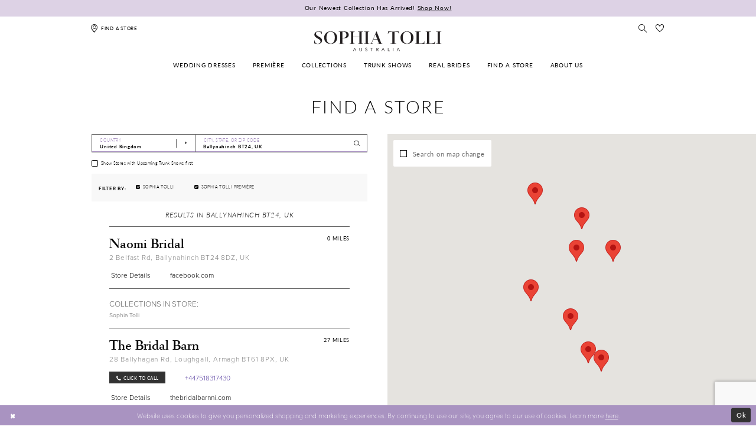

--- FILE ---
content_type: text/html; charset=utf-8
request_url: https://www.sophiatolli.com/store-locator/GB/Northern-Ireland/Ballynahinch
body_size: 23802
content:




<!DOCTYPE html>
<html class="" lang="en-US">
<head>
    
<base href="/">
<meta charset="UTF-8">
<meta name="viewport" content="width=device-width, initial-scale=1, maximum-scale=2, user-scalable=1" />
<meta name="format-detection" content="telephone=yes">

    <link rel="apple-touch-icon" sizes="180x180" href="Themes/SophiaTolli/Content/img/favicon/apple-touch-icon.png">
<link rel="icon" type="image/png" sizes="32x32" href="Themes/SophiaTolli/Content/img/favicon/favicon-32x32.png">
<link rel="icon" type="image/png" sizes="16x16" href="Themes/SophiaTolli/Content/img/favicon/favicon-16x16.png">
<link rel="manifest" href="Themes/SophiaTolli/Content/img/favicon/site.webmanifest">
<link rel="mask-icon" href="Themes/SophiaTolli/Content/img/favicon/safari-pinned-tab.svg" color="#760751">
<link rel="shortcut icon" href="Themes/SophiaTolli/Content/img/favicon/favicon.ico">
<meta name="msapplication-TileColor" content="#760751">
<meta name="msapplication-config" content="Themes/SophiaTolli/Content/img/favicon/browserconfig.xml">
<meta name="theme-color" content="#760751">
    <link rel="preconnect" href="https://use.typekit.net" crossorigin="anonymous">
<link rel="preconnect" href="https://p.typekit.net" crossorigin="anonymous">
<link rel="preload" href="https://use.typekit.net/cfq6ota.css" as="style">
<link rel="stylesheet" href="https://use.typekit.net/cfq6ota.css"/>

    
<title>Sophia Tolli</title>

    <meta property="og:title" content="Sophia Tolli" />
    <meta property="og:type" content="website" />
    <meta property="og:url" content="https://www.sophiatolli.com/store-locator/v2/GB/Northern-Ireland/Ballynahinch"/>
        <meta property="og:image" content="https://www.sophiatolli.com/logos/raster-main-logo?v=34233689-0137-2b12-63b7-2ca4c2aac463" />
        <meta name="twitter:image" content="https://www.sophiatolli.com/logos/raster-main-logo?v=34233689-0137-2b12-63b7-2ca4c2aac463"/>
        <meta name="google-site-verification" content="3GME4Xck4IP7Z8zL6se_9XkeEn7UbV90raF3M669JIw" />

    

    <link rel="preload" href="/Content/fonts/syvoicomoon/Syvo-Icomoon.woff?y5043x" as="font" type="font/woff" crossorigin>

    <link rel="stylesheet" type="text/css" href="https://www.sophiatolli.com/content/theme.min.css?v=20260115172905"/>
    

    



    

    <script>
        !function(e){if(!window.pintrk){window.pintrk = function () {
        window.pintrk.queue.push(Array.prototype.slice.call(arguments))};var
          n=window.pintrk;n.queue=[],n.version="3.0";var
          t=document.createElement("script");t.async=!0,t.src=e;var
          r=document.getElementsByTagName("script")[0];
          r.parentNode.insertBefore(t,r)}}("https://s.pinimg.com/ct/core.js");
        pintrk('load', '2613017749877', {em: ''});
        pintrk('page');
    </script>
    <noscript>
        <img height="1" width="1" style="display:none;" alt="Pinterest Initialization"
             src="https://ct.pinterest.com/v3/?event=init&tid=2613017749877&noscript=1" />
    </noscript>




<!-- Global site tag (gtag.js) - Google Ads: 709554340 --> <script async src="https://www.googletagmanager.com/gtag/js?id=AW-709554340"></script> <script> window.dataLayer = window.dataLayer || []; function gtag(){dataLayer.push(arguments);} gtag('js', new Date()); gtag('config', 'AW-709554340'); </script>

<meta name="p:domain_verify" content="1ea8057ec0fccb8e17cf1ce9f003cdaa"/>
<meta name="google-site-verification" content="M5NKTAMj-Uk9me34TsFHnHFvxdK23b_XrkAj2EETbS4" />
</head>
<body class="page-moncheri page-moncheri page-store-finder page-inner page-common  ">
    <!--[if lt IE 11]>
      <p class="browsehappy">You are using an <strong>outdated</strong> browser. Please <a href="http://browsehappy.com/">upgrade your browser</a> to improve your experience.</p>
    <![endif]-->
    <div class="hidden-vars" data-vars>
    <div class="breakpoint-xl" data-var-name="breakpoint" data-var-type="xl" data-var-value="width"></div>
    <div class="breakpoint-lg" data-var-name="breakpoint" data-var-type="lg" data-var-value="width"></div>
    <div class="breakpoint-md" data-var-name="breakpoint" data-var-type="md" data-var-value="width"></div>
    <div class="breakpoint-sm" data-var-name="breakpoint" data-var-type="sm" data-var-value="width"></div>
    <div class="color-primary" data-var-name="color" data-var-type="primary" data-var-value="color"></div>
    <div class="color-secondary" data-var-name="color" data-var-type="secondary" data-var-value="color"></div>
</div>
    <!-- Loader -->
    <div id="spinner" class="loader">
        <div class="round">
            <div class="section"></div>
        </div>
    </div>
    <div class="app-container app-container-fix">
        







<div class="primary-block iblock-fix" data-property="fixed-header">
        <div class="header-promo">
            <div class="container-fluid">
                <div class="row">
                    <a class="promo-link" href="categories/serendipity">
  Our Newest Collection Has Arrived!
  <span>Shop Now!
  </span>
</a>

                </div>
            </div>
        </div>
    <div class="preheader preheader-main" id="preheader">
        <div class="container">
            <div class="row">
                <div class="preheader-blocks header-spacing">
                    <div class="preheader-block preheader-left preheader-style">
                        <ul>
                            <li>
                                <a href="store-locator" rel="nofollow" data-property="find-store" aria-label="Find a store">
                                    <i class="icomoon icomoon-map-pin" aria-hidden="true"></i>
                                    <span>Find a store</span>
                                </a>
                            </li>
                        </ul>
                    </div>
                    <div class="preheader-block preheader-right preheader-style">
                        <ul>
                            <li>
                                <a class="show-search" href="search" aria-haspopup="true" aria-expanded="false" aria-label="Toggle search">
                                    <i class="icomoon icomoon-search" aria-hidden="true"></i>
                                </a>
                            </li>
                            <li class="preheader-wishlist hidden-sm hidden-xs">
                                <a data-property="wishlist-header" href="/wishlist" aria-haspopup="true" aria-expanded="false" aria-label="Check Wishlist">
                                    <i class="icon-syvo icon-heart-o" aria-hidden="true"></i>
                                </a>
                            </li>
                        </ul>
                    </div>
                    <div class="search-holder">
                        <div name="search-form" role="search" aria-label="Search form"
     class="search-form iblock-fix collapsed">
    <div class="search-group ui-widget">

        <div class="search-btn search-btn-left search-addon1">
            <button type="submit" data-trigger="search" aria-label="Submit Search">
                <i class="icon-syvo icon-search" aria-hidden="true"></i>
            </button>
        </div>
        <div class="search-btn search-btn-right">
            <button type="button" class="close-search-form" aria-label="Close Search">
                <i class="icon-syvo icon-close-x" aria-hidden="true"></i>
            </button>
        </div>
        <input type="search"
               name="query"
               class="ui-autocomplete-input"
               placeholder="Search"
               aria-label="Search"
               data-property="search"/>
    </div>
</div>
                    </div>

                </div>
            </div>
        </div>
    </div>
    <header class="header iblock-fix" id="header">
        <div class="container">
            <div class="row">
                <div class="header-blocks clearfix header-spacing">
                        <a
                           href="/"
                           class="brand-logo"
                           aria-label="Sophia Tolli Australia">
                            <img src="logos/main-logo?v=3a23bec8-0e10-e3f3-5742-7ecd7819f147"
                                 alt="Sophia Tolli Australia" />
                        </a>
                    <div class="header-block header-left preheader-style hidden-gt-sm">
                        <ul>
                            <li class="hidden-gt-sm">
                                <span class="navbar-toggle button collapsed" 
                                   data-toggle="collapse" 
                                   data-target="#main-navbar" 
                                   role="button"
                                   aria-expanded="false" 
                                   aria-controls="main-navbar"
                                   aria-label="Toggle navigation">
                                    <i class="icomoon icomoon-hamburger" aria-hidden="true"></i>
                                </span>
                            </li>

                            <li class="visible-mobile-sticky">
                                <a href="store-locator" rel="nofollow" aria-label="Find a store" data-property="find-store">
                                    <i class="icomoon icomoon-map-pin" aria-hidden="true"></i>
                                    <span class="hidden-mobile-sticky">Find a store</span>
                                </a>
                            </li>
                        </ul>
                    </div>
                    <div class="header-block header-right preheader-style hidden-gt-sm">
                        <ul>
                            <li class="visible-mobile-sticky">
                                <a class="show-search" href="search" aria-haspopup="true" aria-expanded="false" aria-label="Toggle search">
                                    <i class="icomoon icomoon-search" aria-hidden="true"></i>
                                </a>
                            </li>
                            <li class="preheader-wishlist">
                                <a data-property="wishlist-header" href="/wishlist" aria-haspopup="true" aria-expanded="false" aria-label="Check Wishlist">
                                    <i class="icomoon icomoon-heart-o" aria-hidden="true"></i>
                                </a>
                            </li>
                        </ul>
                    </div>
                    <div id="main-navbar" class="navbar-collapse collapse main-navbar" data-noanimation="true">
<div class="common-navbar">
    <span class="close-navbar" 
          data-toggle="collapse" 
          data-target="#main-navbar"
          role="button"
          aria-haspopup="false" 
          aria-expanded="false" 
          aria-hidden="true"
          aria-label="Close Main Navbar">
    </span>
    <ul role="menubar" role="navigation" aria-label="Main Navigation Menu">
      <li role="none">
        <input type="checkbox"
               autocomplete="off"
               data-trigger="menu-opener"
               aria-haspopup="true"
               aria-expanded="false"
               aria-label="Wedding dresses Menu Opener"
               tabindex="-1">
        <a href="collections/bridal" role="menuitem" tabindex="0" aria-haspopup="true" aria-expanded="false">
          <span>
            Wedding dresses
          </span>
          <i class="sign" aria-hidden="true">
          </i>
        </a>
        <ul class="common-sub-menu" role="menu" aria-label="Wedding dresses Menu">
          <li data-menu-item="empty">
            <input type="checkbox"
                   autocomplete="off"
                   data-trigger="menu-opener"
                   aria-haspopup="true"
                   aria-expanded="false"
                   aria-label="Wedding Dresses Sub Menu Opener"
                   tabindex="-1">
            <ul role="menu" aria-label="Wedding dresses Submenu">
              <li role="none">
                <a href="categories/fit-and-flare-wedding-dresses" class="menu_item_smaller_font" role="menuitem" tabindex="0">
                  <span>
                    Fit and Flare
                  </span>
                  <i class="sign" aria-hidden="true">
                  </i>
                </a>
              </li>
              <li role="none">
                <a href="categories/ballgown-wedding-dresses" class="menu_item_smaller_font" role="menuitem" tabindex="-1">
                  <span>
                    Ball Gown 
                  </span>
                  <i class="sign" aria-hidden="true">
                  </i>
                </a>
              </li>
              <li role="none">
                <a href="categories/a-line-wedding-dresses" class="menu_item_smaller_font" role="menuitem" tabindex="-1">
                  <span>
                    A-Line
                  </span>
                  <i class="sign" aria-hidden="true">
                  </i>
                </a>
              </li>
              <li role="none">
                <a href="categories/mermaid-wedding-dresses" class="menu_item_smaller_font" role="menuitem" tabindex="-1">
                  <span>
                    Mermaid
                  </span>
                  <i class="sign" aria-hidden="true">
                  </i>
                </a>
              </li>
              <li role="none">
                <a href="categories/plus-size-wedding-dresses" class="menu_item_smaller_font" role="menuitem" tabindex="-1">
                  <span>
                    Plus Size
                  </span>
                  <i class="sign" aria-hidden="true">
                  </i>
                </a>
              </li>
              <li role="none">
                <a href="categories/simple-wedding-dresses" class="menu_item_smaller_font" role="menuitem" tabindex="-1">
                  <span>
                    Simple
                  </span>
                  <i class="sign" aria-hidden="true">
                  </i>
                </a>
              </li>
              <li role="none">
                <a href="categories/long-sleeve-wedding-dresses" class="menu_item_smaller_font" role="menuitem" tabindex="-1">
                  <span>
                    Long Sleeve
                  </span>
                  <i class="sign" aria-hidden="true">
                  </i>
                </a>
              </li>
              <li role="none">
                <a href="categories/lace-wedding-dresses" class="menu_item_smaller_font" role="menuitem" tabindex="-1">
                  <span>
                    Lace
                  </span>
                  <i class="sign" aria-hidden="true">
                  </i>
                </a>
              </li>
              <li role="none">
                <a href="categories/strapless-wedding-dresses" class="menu_item_smaller_font" role="menuitem" tabindex="-1">
                  <span>
                    Strapless
                  </span>
                  <i class="sign" aria-hidden="true">
                  </i>
                </a>
              </li>
              <li role="none">
                <a href="categories/sexy-wedding-dresses" class="menu_item_smaller_font" role="menuitem" tabindex="-1">
                  <span>
                    Sexy
                  </span>
                  <i class="sign" aria-hidden="true">
                  </i>
                </a>
              </li>
             <!-- <li role="none">
                <a href="categories/vintage-wedding-dresses" class="menu_item_smaller_font" role="menuitem" tabindex="-1">
                  <span>
                    Vintage
                  </span>
                  <i class="sign" aria-hidden="true">
                  </i>
                </a>
              </li> -->
              <li role="none">
                <a href="categories/princess-wedding-dresses" class="menu_item_smaller_font" role="menuitem" tabindex="-1">
                  <span>
                    Princess
                  </span>
                  <i class="sign" aria-hidden="true">
                  </i>
                </a>
              </li>
              <li role="none">
                <a href="categories/dramatic-wedding-dresses" class="menu_item_smaller_font" role="menuitem" tabindex="-1">
                  <span>
                    Dramatic
                  </span>
                  <i class="sign" aria-hidden="true">
                  </i>
                </a>
              </li>
            </ul>
          </li>
        </ul>
      </li>
      <li role="none">
        <a href="sophia-tolli-premiere" role="menuitem" tabindex="-1">
          <span>Première
          </span>
          <i class="sign" aria-hidden="true">
          </i>
        </a>
      </li>
      <li role="none">
        <input type="checkbox"
               autocomplete="off"
               data-trigger="menu-opener"
               aria-haspopup="true"
               aria-expanded="false"
               aria-label="Collections Menu Opener"
               tabindex="-1"/>
        <a href="collections/bridal" role="menuitem" tabindex="-1">
          <span>Collections
          </span>
          <i class="sign" aria-hidden="true">
          </i>
        </a>
        <ul class="common-sub-menu" role="menu" aria-label="Collections Menu">
          <li data-menu-item="empty">
            <input type="checkbox"
                   autocomplete="off"
                   data-trigger="menu-opener"
                   aria-haspopup="true"
                   aria-expanded="false"
                   aria-label="Collections Sub Menu Opener"
                   tabindex="-1"/>
            <ul role="menu" aria-label="Collections Submenu">
           <li role="none">
                <a href="categories/serendipity" class="menu_item_smaller_font" role="menuitem" tabindex="0">
                  <span>
                   Serendipity
                  </span>
                  <i class="sign" aria-hidden="true">
                  </i>
                </a>
              </li>
              <li role="none">
                <a href="categories/landscape-of-love" class="menu_item_smaller_font" role="menuitem" tabindex="0">
                  <span>
                    Landscape of Love
                  </span>
                  <i class="sign" aria-hidden="true">
                  </i>
                </a>
              </li>
              <li role="none">
                <a href="categories/dawn-s-kiss" class="menu_item_smaller_font" role="menuitem" tabindex="0">
                  <span>
                    Dawn's Kiss
                  </span>
                  <i class="sign" aria-hidden="true">
                  </i>
                </a>
              </li>
              <li role="none">
                <a href="categories/just-divine" class="menu_item_smaller_font" role="menuitem" tabindex="0">
                  <span>
                    Just Divine
                  </span>
                  <i class="sign" aria-hidden="true">
                  </i>
                </a>
              </li>
               <li role="none">
                <a href="categories/yours-to-treasure" class="menu_item_smaller_font" role="menuitem" tabindex="0">
                  <span>
                    Yours to Treasure
                  </span>
                  <i class="sign" aria-hidden="true">
                  </i>
                </a>
              </li>
              <li role="none">
                <a href="categories/a-love-so-sweet" class="menu_item_smaller_font" role="menuitem" tabindex="0">
                  <span>
                    A Love So Sweet
                  </span>
                  <i class="sign" aria-hidden="true">
                  </i>
                </a>
              </li>
              <li role="none">
                <a href="categories/romance-reborn" class="menu_item_smaller_font" role="menuitem" tabindex="-1">
                  <span>
                    Romance Reborn
                  </span>
                  <i class="sign" aria-hidden="true">
                  </i>
                </a>
              </li>
              <li role="none">
                <a href="categories/eternal-soul" class="menu_item_smaller_font" role="menuitem" tabindex="-1">
                  <span>
                    Eternal Soul
                  </span>
                  <i class="sign" aria-hidden="true">
                  </i>
                </a>
              </li>
              <li role="none">
                <a href="categories/close-to-my-heart" class="menu_item_smaller_font" role="menuitem" tabindex="-1">
                  <span>
                    CLOSE TO MY HEART
                  </span>
                  <i class="sign" aria-hidden="true">
                  </i>
                </a>
              </li>
              <li role="none">
                <a href="categories/all-for-love" class="menu_item_smaller_font" role="menuitem" tabindex="-1">
                  <span>
                    ALL FOR LOVE
                  </span>
                  <i class="sign" aria-hidden="true">
                  </i>
                </a>
              </li>
              <li role="none">
                <a href="categories/forever-after" class="menu_item_smaller_font" role="menuitem" tabindex="-1">
                  <span>
                    Forever After
                  </span>
                  <i class="sign" aria-hidden="true">
                  </i>
                </a>
              </li>
              <li role="none">
                <a href="categories/kindred-spirits" class="menu_item_smaller_font" role="menuitem" tabindex="-1">
                  <span>
                    Kindred Spirits
                  </span>
                  <i class="sign" aria-hidden="true">
                  </i>
                </a>
              </li>
              <li role="none">
                <a href="categories/everlasting-romance-fall-2019" class="menu_item_smaller_font" role="menuitem" tabindex="-1">
                  <span>
                    Everlasting Romance 
                  </span>
                  <i class="sign" aria-hidden="true">
                  </i>
                </a>
              </li>
              <li role="none">
                <a href="categories/lost-in-love-spring-2019" class="menu_item_smaller_font" role="menuitem" tabindex="-1">
                  <span>
                    Lost in Love
                  </span>
                  <i class="sign" aria-hidden="true">
                  </i>
                </a>
              </li>
              <li role="none">
                <a href="categories/curvy-collection-wedding-dresses" class="menu_item_smaller_font" role="menuitem" tabindex="-1">
                  <span>
                    Curvy Collection
                  </span>
                  <i class="sign" aria-hidden="true">
                  </i>
                </a>
              </li>
              <!--     <li role="none">
  <a href="alyce-paris">
  <span>
  Bridesmaids
  </span>
  <i class="sign" aria-hidden="true">
  </i>
  </a>
  </li>
  <li role="none">
  <a href="faviana">
  <span>
  Mothers
  </span>
  <i class="sign" aria-hidden="true">
  </i>
  </a>
  </li> -->
            </ul>
          </li>
        </ul>
      </li>
      <li role="none">
        <a href="trunk-shows" data-property="trunk-shows" role="menuitem" tabindex="-1">
          <span>Trunk Shows
          </span>
          <i class="sign" aria-hidden="true">
          </i>
        </a>
      </li>
      <li role="none">
        <a href="real-brides" role="menuitem" tabindex="-1">
          <span>Real brides
          </span>
          <i class="sign" aria-hidden="true">
          </i>
        </a>
      </li>
      <li class="hidden-desktop-sticky">
        <a href="store-locator" data-property="find-store" role="menuitem" tabindex="-1">
          <span>
            Find a Store
          </span>
          <i class="sign" aria-hidden="true">
          </i>
        </a>
      </li>
      <li role="none">
        <a href="about-us" role="menuitem" tabindex="-1">
          <span>About us
          </span>
          <i class="sign" aria-hidden="true">
          </i>
        </a>
      </li>
    </ul>
  </div>
                          <div class="common-navbar account-block hidden-gt-sm">
    <ul>
            <li>
                <a href="/login">
                    <span>Sign In</span>
                    <i class="sign" aria-hidden="true"></i>
                </a>
            </li>
            <li>
                <a href="/register">
                    <span>Sign Up</span>
                    <i class="sign" aria-hidden="true"></i>
                </a>
            </li>
            <li>
                <a href="/wishlist">
                    <span>Wishlist</span>
                    <i class="sign" aria-hidden="true"></i>
                </a>
            </li>
    </ul>
</div>
                    </div>
                </div>
            </div>
        </div>
    </header>
</div>
        <div class="main-content" id="main" role="main">
            


<div class="store-finder-cmp inner-cmp common-cmp iblock-fix">
    
<section class="section-showcase section-showcase-top">
    <div class="container">
        <div class="row">
            <div class="showcase">
                    <div class="showcase-section showcase-header" style="">
                        <div class="list">

                                <div class="list-item">
                                    

    <div class="header header-title">
            <h2 style="" role="heading" aria-level="1">Find a Store</h2>
        
    </div>

                                </div>
                        </div>
                    </div>
            </div>
        </div>
    </div>
</section>


    <section class="section-store-finder section-block">
        <div class="container">
            <div class="row">
                <div class="store-finder">
                    <div class="list">
                        <div class="list-item">
                            

<div class="store-finder-contents store-finder-contents-form">
    <div class="store-finder-content store-finder-form">
        <form action="" class="form-v2" autocomplete="off" novalidate id="store-locator-form" data-property="store-locator-v2-filter-form">

                <div class="form-row">
                    <div class="form-group">
                        <div class="list">
                            <div class="list-item country-item">
                                
    <div class="v2-style" data-property="v2-style">
        <select placeholder="Country"
                no-styler
                data-property="store-locator-country-code"
                aria-label="Select Country">
            <option disabled hidden></option>
            <option value="">All Countries</option>
                <option value="US" data-country-name="United States" data-country-code="US" data-country-id="1">
                    United States
                </option>
                <option value="AU" data-country-name="Australia" data-country-code="AU" data-country-id="3">
                    Australia
                </option>
                <option value="CA" data-country-name="Canada" data-country-code="CA" data-country-id="2">
                    Canada
                </option>
                <option value="GB" data-country-name="United Kingdom" data-country-code="GB" data-country-id="4" selected="">
                    United Kingdom
                </option>
                <option value="AL" data-country-name="Albania" data-country-code="AL" data-country-id="7">
                    Albania
                </option>
                <option value="AT" data-country-name="Austria" data-country-code="AT" data-country-id="18">
                    Austria
                </option>
                <option value="BE" data-country-name="Belgium" data-country-code="BE" data-country-id="25">
                    Belgium
                </option>
                <option value="BO" data-country-name="Bolivia" data-country-code="BO" data-country-id="30">
                    Bolivia
                </option>
                <option value="BR" data-country-name="Brazil" data-country-code="BR" data-country-id="34">
                    Brazil
                </option>
                <option value="CL" data-country-name="Chile" data-country-code="CL" data-country-id="46">
                    Chile
                </option>
                <option value="CO" data-country-name="Colombia" data-country-code="CO" data-country-id="50">
                    Colombia
                </option>
                <option value="CR" data-country-name="Costa Rica" data-country-code="CR" data-country-id="55">
                    Costa Rica
                </option>
                <option value="HR" data-country-name="Croatia" data-country-code="HR" data-country-id="57">
                    Croatia
                </option>
                <option value="CY" data-country-name="Cyprus" data-country-code="CY" data-country-id="59">
                    Cyprus
                </option>
                <option value="DO" data-country-name="Dominican Republic" data-country-code="DO" data-country-id="64">
                    Dominican Republic
                </option>
                <option value="FI" data-country-name="Finland" data-country-code="FI" data-country-id="75">
                    Finland
                </option>
                <option value="FR" data-country-name="France" data-country-code="FR" data-country-id="76">
                    France
                </option>
                <option value="DE" data-country-name="Germany" data-country-code="DE" data-country-id="83">
                    Germany
                </option>
                <option value="GR" data-country-name="Greece" data-country-code="GR" data-country-id="86">
                    Greece
                </option>
                <option value="GT" data-country-name="Guatemala" data-country-code="GT" data-country-id="91">
                    Guatemala
                </option>
                <option value="GG" data-country-name="Guernsey" data-country-code="GG" data-country-id="92">
                    Guernsey
                </option>
                <option value="HK" data-country-name="Hong Kong" data-country-code="HK" data-country-id="100">
                    Hong Kong
                </option>
                <option value="HU" data-country-name="Hungary" data-country-code="HU" data-country-id="101">
                    Hungary
                </option>
                <option value="IE" data-country-name="Ireland" data-country-code="IE" data-country-id="107">
                    Ireland
                </option>
                <option value="IL" data-country-name="Israel" data-country-code="IL" data-country-id="109">
                    Israel
                </option>
                <option value="MT" data-country-name="Malta" data-country-code="MT" data-country-id="138">
                    Malta
                </option>
                <option value="MQ" data-country-name="Martinique" data-country-code="MQ" data-country-id="140">
                    Martinique
                </option>
                <option value="MX" data-country-name="Mexico" data-country-code="MX" data-country-id="144">
                    Mexico
                </option>
                <option value="MD" data-country-name="Moldova" data-country-code="MD" data-country-id="146">
                    Moldova
                </option>
                <option value="NL" data-country-name="Netherlands" data-country-code="NL" data-country-id="157">
                    Netherlands
                </option>
                <option value="NZ" data-country-name="New Zealand" data-country-code="NZ" data-country-id="160">
                    New Zealand
                </option>
                <option value="PA" data-country-name="Panama" data-country-code="PA" data-country-id="172">
                    Panama
                </option>
                <option value="PE" data-country-name="Peru" data-country-code="PE" data-country-id="175">
                    Peru
                </option>
                <option value="PT" data-country-name="Portugal" data-country-code="PT" data-country-id="179">
                    Portugal
                </option>
                <option value="PR" data-country-name="Puerto Rico" data-country-code="PR" data-country-id="180">
                    Puerto Rico
                </option>
                <option value="SA" data-country-name="Saudi Arabia" data-country-code="SA" data-country-id="194">
                    Saudi Arabia
                </option>
                <option value="RS" data-country-name="Serbia" data-country-code="RS" data-country-id="196">
                    Serbia
                </option>
                <option value="ZA" data-country-name="South Africa" data-country-code="ZA" data-country-id="204">
                    South Africa
                </option>
                <option value="CH" data-country-name="Switzerland" data-country-code="CH" data-country-id="213">
                    Switzerland
                </option>
                <option value="TT" data-country-name="Trinidad and Tobago" data-country-code="TT" data-country-id="223">
                    Trinidad and Tobago
                </option>
        </select>
    </div>

                            </div>

                                <div class="list-item location-item">
                                    
<div class="v2-style v2-addon v2-has-addon-right v2-error-above" data-property="v2-style">
    <input type="text"
           placeholder="City, State, or ZIP Code"
           autocomplete="false"
           value="Ballynahinch BT24, UK"
           data-property="store-locator-search-term"
           data-rule-sllocationselected="true"
           aria-label="City, State, or ZIP Code">
    <div class="v2-addon-right">
        <i class="icon-syvo icon-search" aria-hidden="true"></i>
    </div>
</div>
                                </div>
                        </div>
                    </div>
                </div>


            
    <div class="form-row">
        <div class="form-group">
                <label class="v2-input">
        <input type="checkbox"
               id="filterLocatorUpcomingTrunkShowsFirst"
               name="upcomingTrunkShowsFirst"
               autocomplete="off"
               
               value="true"
               aria-label="Choose Show Stores with Upcoming Trunk Shows first">
        <i class="fake" aria-hidden="true"></i>
        <span>Show Stores with Upcoming Trunk Shows first</span>
    </label>

        </div>
    </div>



    <div class="form-row">
        <div class="form-group">
            <div class="store-finder-filters">
                <div class="content-blocks">
                        <div class="content-block content-header">
                            <div class="header">
                                <h4 class="font-primary">Filter By:</h4>
                            </div>
                        </div>
                        <div class="content-block content-filters">

    <div class="filter-list">
        <div class="list">
                <div class="list-item">
                    <label class="v2-input">
                        <input type="checkbox" id="locatorFilterBrandIds3" name="brandIds[]"
                               value="3"
                               checked
                               autocomplete="off"
                               aria-label="Choose Sophia Tolli"/>
                        <i class="fake" aria-hidden="true"></i>
                        <span>Sophia Tolli</span>
                    </label>
                </div>
                <div class="list-item">
                    <label class="v2-input">
                        <input type="checkbox" id="locatorFilterBrandIds4" name="brandIds[]"
                               value="4"
                               checked
                               autocomplete="off"
                               aria-label="Choose Sophia Tolli Premi&#xE8;re"/>
                        <i class="fake" aria-hidden="true"></i>
                        <span>Sophia Tolli Première</span>
                    </label>
                </div>
        </div>
    </div>
                        </div>
                </div>
            </div>
        </div>
    </div>

        </form>
    </div>
</div>
                        </div>
                        <div class="list-item">
                            <div class="store-finder-contents store-finder-map-holder">
                                <div class="store-finder-content map-holder">
    <div class="map" id="map" data-property="map" role="presentation" aria-label="Map with store locations"></div>
    <div class="store-finder__map-form bg-secondary color-primary">
        <div class="form-v2">
            <label class="v2-input">
                <input type="checkbox"
                       value="true"
                       data-property="store-locator-search-on-map-change"
                       aria-label="Search on map change">
                <i class="fake"
                   aria-hidden="true">
                </i>
                <span>Search on map change</span>
            </label>
        </div>
    </div>
    <button type="button"
            class="store-finder__map-btn btn btn-success-invert"
            data-trigger="store-locator-search-in-map-area"
            style="display: none;">
        <span>Search in this area</span>
    </button>
</div>
                            </div>
                        </div>
                        <div class="list-item">
                            <div class="store-finder-contents store-finder-contents-info" data-content="store-finder-content">
                                

<div class="store-finder-content store-finder-results" data-property="store-finder-results">

<div class="store-finder-message">
    <h3>Results in Ballynahinch BT24, UK</h3>
</div>        <div class="store-finder-founded-stores">
            <div class="founded-stores">
                <div class="list" data-content="store-finder-list">
                    
        <div class="list-item">
            
<div class="founded-store founded-store-simple"
     data-store-info
     data-store-info-id="458"
     data-store-info-latitude="54.404632568359375"
     data-store-info-longitude="-5.893823623657227"
     data-store-info-name="Naomi Bridal"
     data-store-info-address="2 Belfast Rd, Ballynahinch BT24 8DZ, UK"
     data-store-info-phone=""
     data-store-info-url="https://www.facebook.com/ballynahinchbridalwearspecialist/"
     data-store-info-user-friendly-url="facebook.com"
     data-store-info-google-place-id="ChIJrQXzuOgQYUgR-JYN7OblTTY"
     data-store-info-collection-types=""
     data-store-info-business-url="https://www.google.com/maps/search/?api=1&amp;query=54.404632568359375,-5.893823623657227&amp;query_place_id=ChIJrQXzuOgQYUgR-JYN7OblTTY">
    <div class="content-blocks">
            <div class="content-block founded-store-distance">
                <h5 data-property="distance" role="presentation" aria-label="Distance to Naomi Bridal">
                    0 Miles
                </h5>
            </div>

        <div class="content-block founded-store-header">
            <h2>Naomi Bridal</h2>
        </div>
        <div class="content-block founded-store-location color-alt">
            <p>
                <a href="https://www.google.com/maps/search/?api=1&amp;query=54.404632568359375,-5.893823623657227&amp;query_place_id=ChIJrQXzuOgQYUgR-JYN7OblTTY" target="_blank">
                    2 Belfast Rd, Ballynahinch BT24 8DZ, UK
                </a>
            </p>
        </div>
            <div class="content-block founded-store-buttons">
                <div class="list">
                        <div class="list-item">
                            <a href="/store/naomi-bridal"
                               target="_blank"
                               class="btn btn-link-secondary"
                               data-property="store-slug">
                                <span>Store Details</span>
                            </a>
                        </div>
                        <div class="list-item website-item">
                            <a href="https://www.facebook.com/ballynahinchbridalwearspecialist/"
                               target="_blank"
                               class="btn btn-link-secondary btn-website"
                               data-property="store-site">
                                <span>facebook.com</span>
                            </a>
                        </div>
                </div>
            </div>
            <div class="content-block founded-store-collections">
                <h5 role="presentation">
                    Collections in store:
                </h5>

                <h6 role="presentation">
                            <a class="no-styles" href="/sophia-tolli" target="_blank" aria-label="Visit Sophia Tolli page">Sophia Tolli</a>                </h6>
            </div>
    </div>
</div>
        </div>
        <div class="list-item">
            
<div class="founded-store founded-store-simple"
     data-store-info
     data-store-info-id="1054"
     data-store-info-latitude="54.4051628112793"
     data-store-info-longitude="-6.568880081176758"
     data-store-info-name="The Bridal Barn"
     data-store-info-address="28 Ballyhagan Rd, Loughgall, Armagh BT61 8PX, UK"
     data-store-info-phone="&#x2B;447518317430"
     data-store-info-url="https://www.thebridalbarnni.com/"
     data-store-info-user-friendly-url="thebridalbarnni.com"
     data-store-info-google-place-id="ChIJh2SP3-ftYEgRGEhTVd2e-Bs"
     data-store-info-collection-types=""
     data-store-info-business-url="https://www.google.com/maps/search/?api=1&amp;query=54.4051628112793,-6.568880081176758&amp;query_place_id=ChIJh2SP3-ftYEgRGEhTVd2e-Bs">
    <div class="content-blocks">
            <div class="content-block founded-store-distance">
                <h5 data-property="distance" role="presentation" aria-label="Distance to The Bridal Barn">
                    27 Miles
                </h5>
            </div>

        <div class="content-block founded-store-header">
            <h2>The Bridal Barn</h2>
        </div>
        <div class="content-block founded-store-location color-alt">
            <p>
                <a href="https://www.google.com/maps/search/?api=1&amp;query=54.4051628112793,-6.568880081176758&amp;query_place_id=ChIJh2SP3-ftYEgRGEhTVd2e-Bs" target="_blank">
                    28 Ballyhagan Rd, Loughgall, Armagh BT61 8PX, UK
                </a>
            </p>
        </div>
            <div class="content-block founded-store-buttons">
                <div class="list">
                    <div class="list-item">
                        <a href="tel:&#x2B;447518317430" rel="nofollow" class="btn btn-success">
                            <i class="fa fa-phone" aria-hidden="true"></i>
                            <span>Click to call</span>
                        </a>
                    </div>
                    <div class="list-item">
                        <a href="tel:&#x2B;447518317430" rel="nofollow" class="btn btn-link-secondary btn-phone">
                            <span>+447518317430</span>
                        </a>
                    </div>
                </div>
            </div>
            <div class="content-block founded-store-buttons">
                <div class="list">
                        <div class="list-item">
                            <a href="/store/the-bridal-barn"
                               target="_blank"
                               class="btn btn-link-secondary"
                               data-property="store-slug">
                                <span>Store Details</span>
                            </a>
                        </div>
                        <div class="list-item website-item">
                            <a href="https://www.thebridalbarnni.com/"
                               target="_blank"
                               class="btn btn-link-secondary btn-website"
                               data-property="store-site">
                                <span>thebridalbarnni.com</span>
                            </a>
                        </div>
                </div>
            </div>
            <div class="content-block founded-store-collections">
                <h5 role="presentation">
                    Collections in store:
                </h5>

                <h6 role="presentation">
                            <a class="no-styles" href="/sophia-tolli" target="_blank" aria-label="Visit Sophia Tolli page">Sophia Tolli</a>                </h6>
            </div>
    </div>
</div>
        </div>
        <div class="list-item">
            
<div class="founded-store founded-store-simple"
     data-store-info
     data-store-info-id="1055"
     data-store-info-latitude="54.75791549682617"
     data-store-info-longitude="-6.472413539886475"
     data-store-info-name="Pearls &amp;amp; Whirls Bridal Boutique"
     data-store-info-address="Shivers Business Park, 21 Hillhead Rd, Toomebridge, Antrim BT41 3SF, UK"
     data-store-info-phone="&#x2B;442879639833"
     data-store-info-url="http://www.pearlswhirlsbridal.co.uk/"
     data-store-info-user-friendly-url="pearlswhirlsbridal.co.uk"
     data-store-info-google-place-id="ChIJXVa9N5pRYEgRgfHSP_0WXgM"
     data-store-info-collection-types=""
     data-store-info-business-url="https://www.google.com/maps/search/?api=1&amp;query=54.75791549682617,-6.472413539886475&amp;query_place_id=ChIJXVa9N5pRYEgRgfHSP_0WXgM">
    <div class="content-blocks">
            <div class="content-block founded-store-distance">
                <h5 data-property="distance" role="presentation" aria-label="Distance to Pearls &amp;amp; Whirls Bridal Boutique">
                    34 Miles
                </h5>
            </div>

        <div class="content-block founded-store-header">
            <h2>Pearls & Whirls Bridal Boutique</h2>
        </div>
        <div class="content-block founded-store-location color-alt">
            <p>
                <a href="https://www.google.com/maps/search/?api=1&amp;query=54.75791549682617,-6.472413539886475&amp;query_place_id=ChIJXVa9N5pRYEgRgfHSP_0WXgM" target="_blank">
                    Shivers Business Park, 21 Hillhead Rd, Toomebridge, Antrim BT41 3SF, UK
                </a>
            </p>
        </div>
            <div class="content-block founded-store-buttons">
                <div class="list">
                    <div class="list-item">
                        <a href="tel:&#x2B;442879639833" rel="nofollow" class="btn btn-success">
                            <i class="fa fa-phone" aria-hidden="true"></i>
                            <span>Click to call</span>
                        </a>
                    </div>
                    <div class="list-item">
                        <a href="tel:&#x2B;442879639833" rel="nofollow" class="btn btn-link-secondary btn-phone">
                            <span>+442879639833</span>
                        </a>
                    </div>
                </div>
            </div>
            <div class="content-block founded-store-buttons">
                <div class="list">
                        <div class="list-item">
                            <a href="/store/pearls-whirls-bridal-boutique"
                               target="_blank"
                               class="btn btn-link-secondary"
                               data-property="store-slug">
                                <span>Store Details</span>
                            </a>
                        </div>
                        <div class="list-item website-item">
                            <a href="http://www.pearlswhirlsbridal.co.uk/"
                               target="_blank"
                               class="btn btn-link-secondary btn-website"
                               data-property="store-site">
                                <span>pearlswhirlsbridal.co.uk</span>
                            </a>
                        </div>
                </div>
            </div>
            <div class="content-block founded-store-collections">
                <h5 role="presentation">
                    Collections in store:
                </h5>

                <h6 role="presentation">
                            <a class="no-styles" href="/sophia-tolli" target="_blank" aria-label="Visit Sophia Tolli page">Sophia Tolli</a>                </h6>
            </div>
    </div>
</div>
        </div>
        <div class="list-item">
            
<div class="founded-store founded-store-simple"
     data-store-info
     data-store-info-id="160"
     data-store-info-latitude="53.65712356567383"
     data-store-info-longitude="-6.680193901062012"
     data-store-info-name="White Designer Studio -Bridal Studio"
     data-store-info-address="24 Flower Hill, Blackcastle, Navan, Co. Meath, C15 A6YV, Ireland"
     data-store-info-phone="00353 852788038"
     data-store-info-url="http://www.whitedesignerstudio.ie/"
     data-store-info-user-friendly-url="whitedesignerstudio.ie"
     data-store-info-google-place-id="ChIJi352lbVEZ0gR3YsaUW8QCqk"
     data-store-info-collection-types=""
     data-store-info-business-url="https://www.google.com/maps/search/?api=1&amp;query=53.65712356567383,-6.680193901062012&amp;query_place_id=ChIJi352lbVEZ0gR3YsaUW8QCqk">
    <div class="content-blocks">
            <div class="content-block founded-store-distance">
                <h5 data-property="distance" role="presentation" aria-label="Distance to White Designer Studio -Bridal Studio">
                    61 Miles
                </h5>
            </div>

        <div class="content-block founded-store-header">
            <h2>White Designer Studio -Bridal Studio</h2>
        </div>
        <div class="content-block founded-store-location color-alt">
            <p>
                <a href="https://www.google.com/maps/search/?api=1&amp;query=53.65712356567383,-6.680193901062012&amp;query_place_id=ChIJi352lbVEZ0gR3YsaUW8QCqk" target="_blank">
                    24 Flower Hill, Blackcastle, Navan, Co. Meath, C15 A6YV, Ireland
                </a>
            </p>
        </div>
            <div class="content-block founded-store-buttons">
                <div class="list">
                    <div class="list-item">
                        <a href="tel:00353 852788038" rel="nofollow" class="btn btn-success">
                            <i class="fa fa-phone" aria-hidden="true"></i>
                            <span>Click to call</span>
                        </a>
                    </div>
                    <div class="list-item">
                        <a href="tel:00353 852788038" rel="nofollow" class="btn btn-link-secondary btn-phone">
                            <span>00353 852788038</span>
                        </a>
                    </div>
                </div>
            </div>
            <div class="content-block founded-store-buttons">
                <div class="list">
                        <div class="list-item">
                            <a href="/store/white-designer-studio-bridal-studio"
                               target="_blank"
                               class="btn btn-link-secondary"
                               data-property="store-slug">
                                <span>Store Details</span>
                            </a>
                        </div>
                        <div class="list-item website-item">
                            <a href="http://www.whitedesignerstudio.ie/"
                               target="_blank"
                               class="btn btn-link-secondary btn-website"
                               data-property="store-site">
                                <span>whitedesignerstudio.ie</span>
                            </a>
                        </div>
                </div>
            </div>
            <div class="content-block founded-store-collections">
                <h5 role="presentation">
                    Collections in store:
                </h5>

                <h6 role="presentation">
                            <a class="no-styles" href="/sophia-tolli" target="_blank" aria-label="Visit Sophia Tolli page">Sophia Tolli</a>                </h6>
            </div>
    </div>
</div>
        </div>
        <div class="list-item">
            
<div class="founded-store founded-store-simple"
     data-store-info
     data-store-info-id="358"
     data-store-info-latitude="53.97587203979492"
     data-store-info-longitude="-7.419096946716309"
     data-store-info-name="Amsha Bridal"
     data-store-info-address="Ricehill, Crossdoney, Co. Cavan, Ireland, HP12 FP58"
     data-store-info-phone="&#x2B;353867805957"
     data-store-info-url="https://amshabridal.ie/"
     data-store-info-user-friendly-url="amshabridal.ie"
     data-store-info-google-place-id="ChIJ5XwYrmoNXkgR2Wug_TH7jIs"
     data-store-info-collection-types=""
     data-store-info-business-url="https://www.google.com/maps/search/?api=1&amp;query=53.97587203979492,-7.419096946716309&amp;query_place_id=ChIJ5XwYrmoNXkgR2Wug_TH7jIs">
    <div class="content-blocks">
            <div class="content-block founded-store-distance">
                <h5 data-property="distance" role="presentation" aria-label="Distance to Amsha Bridal">
                    68 Miles
                </h5>
            </div>

        <div class="content-block founded-store-header">
            <h2>Amsha Bridal</h2>
        </div>
        <div class="content-block founded-store-location color-alt">
            <p>
                <a href="https://www.google.com/maps/search/?api=1&amp;query=53.97587203979492,-7.419096946716309&amp;query_place_id=ChIJ5XwYrmoNXkgR2Wug_TH7jIs" target="_blank">
                    Ricehill, Crossdoney, Co. Cavan, Ireland, HP12 FP58
                </a>
            </p>
        </div>
            <div class="content-block founded-store-buttons">
                <div class="list">
                    <div class="list-item">
                        <a href="tel:&#x2B;353867805957" rel="nofollow" class="btn btn-success">
                            <i class="fa fa-phone" aria-hidden="true"></i>
                            <span>Click to call</span>
                        </a>
                    </div>
                    <div class="list-item">
                        <a href="tel:&#x2B;353867805957" rel="nofollow" class="btn btn-link-secondary btn-phone">
                            <span>+353867805957</span>
                        </a>
                    </div>
                </div>
            </div>
            <div class="content-block founded-store-buttons">
                <div class="list">
                        <div class="list-item">
                            <a href="/store/amsha-bridal"
                               target="_blank"
                               class="btn btn-link-secondary"
                               data-property="store-slug">
                                <span>Store Details</span>
                            </a>
                        </div>
                        <div class="list-item website-item">
                            <a href="https://amshabridal.ie/"
                               target="_blank"
                               class="btn btn-link-secondary btn-website"
                               data-property="store-site">
                                <span>amshabridal.ie</span>
                            </a>
                        </div>
                </div>
            </div>
            <div class="content-block founded-store-collections">
                <h5 role="presentation">
                    Collections in store:
                </h5>

                <h6 role="presentation">
                            <a class="no-styles" href="/sophia-tolli" target="_blank" aria-label="Visit Sophia Tolli page">Sophia Tolli</a>                </h6>
            </div>
    </div>
</div>
        </div>
        <div class="list-item">
            
<div class="founded-store founded-store-simple"
     data-store-info
     data-store-info-id="182"
     data-store-info-latitude="55.019630432128906"
     data-store-info-longitude="-7.334776401519775"
     data-store-info-name="The Bridal Showroom"
     data-store-info-address="Unit 3, Springtown Industrial Estate, Springtown Rd, Londonderry BT48 0LY, UK"
     data-store-info-phone="02871 377105"
     data-store-info-url="https://the-bridal-showroom-bridal-shop.business.site/?utm_source=gmb&amp;utm_medium=referral"
     data-store-info-user-friendly-url="the-bridal-showroom-bridal-shop.business.site"
     data-store-info-google-place-id="ChIJaSoMzi_iX0gRClFdszOMymk"
     data-store-info-collection-types=""
     data-store-info-business-url="https://www.google.com/maps/search/?api=1&amp;query=55.019630432128906,-7.334776401519775&amp;query_place_id=ChIJaSoMzi_iX0gRClFdszOMymk">
    <div class="content-blocks">
            <div class="content-block founded-store-distance">
                <h5 data-property="distance" role="presentation" aria-label="Distance to The Bridal Showroom">
                    72 Miles
                </h5>
            </div>

        <div class="content-block founded-store-header">
            <h2>The Bridal Showroom</h2>
        </div>
        <div class="content-block founded-store-location color-alt">
            <p>
                <a href="https://www.google.com/maps/search/?api=1&amp;query=55.019630432128906,-7.334776401519775&amp;query_place_id=ChIJaSoMzi_iX0gRClFdszOMymk" target="_blank">
                    Unit 3, Springtown Industrial Estate, Springtown Rd, Londonderry BT48 0LY, UK
                </a>
            </p>
        </div>
            <div class="content-block founded-store-buttons">
                <div class="list">
                    <div class="list-item">
                        <a href="tel:02871 377105" rel="nofollow" class="btn btn-success">
                            <i class="fa fa-phone" aria-hidden="true"></i>
                            <span>Click to call</span>
                        </a>
                    </div>
                    <div class="list-item">
                        <a href="tel:02871 377105" rel="nofollow" class="btn btn-link-secondary btn-phone">
                            <span>02871 377105</span>
                        </a>
                    </div>
                </div>
            </div>
            <div class="content-block founded-store-buttons">
                <div class="list">
                        <div class="list-item">
                            <a href="/store/the-bridal-showroom-londonderry"
                               target="_blank"
                               class="btn btn-link-secondary"
                               data-property="store-slug">
                                <span>Store Details</span>
                            </a>
                        </div>
                        <div class="list-item website-item">
                            <a href="https://the-bridal-showroom-bridal-shop.business.site/?utm_source=gmb&amp;utm_medium=referral"
                               target="_blank"
                               class="btn btn-link-secondary btn-website"
                               data-property="store-site">
                                <span>the-bridal-showroom-bridal-shop.business.site</span>
                            </a>
                        </div>
                </div>
            </div>
            <div class="content-block founded-store-collections">
                <h5 role="presentation">
                    Collections in store:
                </h5>

                <h6 role="presentation">
                            <a class="no-styles" href="/sophia-tolli" target="_blank" aria-label="Visit Sophia Tolli page">Sophia Tolli</a>                </h6>
            </div>
    </div>
</div>
        </div>
        <div class="list-item">
            
<div class="founded-store founded-store-simple"
     data-store-info
     data-store-info-id="444"
     data-store-info-latitude="53.29424285888672"
     data-store-info-longitude="-6.355062007904053"
     data-store-info-name="Fiona Todhunter Bridals"
     data-store-info-address="Unit 4 Greenhill s retail park, Greenhill s Road, Tallaght Dublin, Tallaght, Dublin, Ireland"
     data-store-info-phone="&#x2B;35314526854"
     data-store-info-url="http://www.fionatodhunter.com/"
     data-store-info-user-friendly-url="fionatodhunter.com"
     data-store-info-google-place-id="ChIJD2uOJjALZ0gR5q5a8E4KmMs"
     data-store-info-collection-types=""
     data-store-info-business-url="https://www.google.com/maps/search/?api=1&amp;query=53.29424285888672,-6.355062007904053&amp;query_place_id=ChIJD2uOJjALZ0gR5q5a8E4KmMs">
    <div class="content-blocks">
            <div class="content-block founded-store-distance">
                <h5 data-property="distance" role="presentation" aria-label="Distance to Fiona Todhunter Bridals">
                    79 Miles
                </h5>
            </div>

        <div class="content-block founded-store-header">
            <h2>Fiona Todhunter Bridals</h2>
        </div>
        <div class="content-block founded-store-location color-alt">
            <p>
                <a href="https://www.google.com/maps/search/?api=1&amp;query=53.29424285888672,-6.355062007904053&amp;query_place_id=ChIJD2uOJjALZ0gR5q5a8E4KmMs" target="_blank">
                    Unit 4 Greenhill s retail park, Greenhill s Road, Tallaght Dublin, Tallaght, Dublin, Ireland
                </a>
            </p>
        </div>
            <div class="content-block founded-store-buttons">
                <div class="list">
                    <div class="list-item">
                        <a href="tel:&#x2B;35314526854" rel="nofollow" class="btn btn-success">
                            <i class="fa fa-phone" aria-hidden="true"></i>
                            <span>Click to call</span>
                        </a>
                    </div>
                    <div class="list-item">
                        <a href="tel:&#x2B;35314526854" rel="nofollow" class="btn btn-link-secondary btn-phone">
                            <span>+35314526854</span>
                        </a>
                    </div>
                </div>
            </div>
            <div class="content-block founded-store-buttons">
                <div class="list">
                        <div class="list-item">
                            <a href="/store/fiona-todhunter-bridals"
                               target="_blank"
                               class="btn btn-link-secondary"
                               data-property="store-slug">
                                <span>Store Details</span>
                            </a>
                        </div>
                        <div class="list-item website-item">
                            <a href="http://www.fionatodhunter.com/"
                               target="_blank"
                               class="btn btn-link-secondary btn-website"
                               data-property="store-site">
                                <span>fionatodhunter.com</span>
                            </a>
                        </div>
                </div>
            </div>
            <div class="content-block founded-store-collections">
                <h5 role="presentation">
                    Collections in store:
                </h5>

                <h6 role="presentation">
                            <a class="no-styles" href="/sophia-tolli" target="_blank" aria-label="Visit Sophia Tolli page">Sophia Tolli</a>                </h6>
            </div>
    </div>
</div>
        </div>
        <div class="list-item">
            
<div class="founded-store founded-store-simple"
     data-store-info
     data-store-info-id="1017"
     data-store-info-latitude="53.202449798583984"
     data-store-info-longitude="-6.110255718231201"
     data-store-info-name="Dreamy Curves"
     data-store-info-address="82 Main St, Bray, Co. Wicklow, A98 H5N3, Ireland"
     data-store-info-phone="&#x2B;35312765500"
     data-store-info-url="http://www.dreamycurves.ie/"
     data-store-info-user-friendly-url="dreamycurves.ie"
     data-store-info-google-place-id="ChIJ41wRuoGpZ0gR72As7iIZXpU"
     data-store-info-collection-types=""
     data-store-info-business-url="https://www.google.com/maps/search/?api=1&amp;query=53.202449798583984,-6.110255718231201&amp;query_place_id=ChIJ41wRuoGpZ0gR72As7iIZXpU">
    <div class="content-blocks">
            <div class="content-block founded-store-distance">
                <h5 data-property="distance" role="presentation" aria-label="Distance to Dreamy Curves">
                    83 Miles
                </h5>
            </div>

        <div class="content-block founded-store-header">
            <h2>Dreamy Curves</h2>
        </div>
        <div class="content-block founded-store-location color-alt">
            <p>
                <a href="https://www.google.com/maps/search/?api=1&amp;query=53.202449798583984,-6.110255718231201&amp;query_place_id=ChIJ41wRuoGpZ0gR72As7iIZXpU" target="_blank">
                    82 Main St, Bray, Co. Wicklow, A98 H5N3, Ireland
                </a>
            </p>
        </div>
            <div class="content-block founded-store-buttons">
                <div class="list">
                    <div class="list-item">
                        <a href="tel:&#x2B;35312765500" rel="nofollow" class="btn btn-success">
                            <i class="fa fa-phone" aria-hidden="true"></i>
                            <span>Click to call</span>
                        </a>
                    </div>
                    <div class="list-item">
                        <a href="tel:&#x2B;35312765500" rel="nofollow" class="btn btn-link-secondary btn-phone">
                            <span>+35312765500</span>
                        </a>
                    </div>
                </div>
            </div>
            <div class="content-block founded-store-buttons">
                <div class="list">
                        <div class="list-item">
                            <a href="/store/dreamy-curves"
                               target="_blank"
                               class="btn btn-link-secondary"
                               data-property="store-slug">
                                <span>Store Details</span>
                            </a>
                        </div>
                        <div class="list-item website-item">
                            <a href="http://www.dreamycurves.ie/"
                               target="_blank"
                               class="btn btn-link-secondary btn-website"
                               data-property="store-site">
                                <span>dreamycurves.ie</span>
                            </a>
                        </div>
                </div>
            </div>
            <div class="content-block founded-store-collections">
                <h5 role="presentation">
                    Collections in store:
                </h5>

                <h6 role="presentation">
                            <a class="no-styles" href="/sophia-tolli" target="_blank" aria-label="Visit Sophia Tolli page">Sophia Tolli</a>                </h6>
            </div>
    </div>
</div>
        </div>

                </div>
            </div>
        </div>
</div>
                            </div>
                        </div>
                        <div class="list-item">
                            <div class="store-finder-contents store-finder-toggle-buttons">
                                <div class="list text-center">
                                    <div class="list-item">
                                        <button class="btn-success" id="store-locator-show-all-stores-btn" style="display: none" data-trigger="store-locator-show-all-stores">Show More</button>
                                        <button class="btn-success" id="store-locator-hide-all-stores-btn" style="display: none" data-trigger="store-locator-hide-all-stores">Show less</button>
                                    </div>
                                </div>
                            </div>
                        </div>
                    </div>
                </div>
            </div>
        </div>
    </section>
</div>


        </div>
        
<div class="ending-block iblock-fix">
    <footer class="footer" id="footer">
        <div class="container">
            <div class="row">
                <div class="footer-groups">
                    <div class="list">
                        <div class="list-item">
                            <div class="footer-group">
                                <div class="footer-style">
                                    <a href="/"
                                       class="footer-logo"
                                       aria-label="Sophia Tolli Australia">
                                        <img src="logos/main-logo?v=3a23bec8-0e10-e3f3-5742-7ecd7819f147"
                                             alt="Sophia Tolli Australia" />
                                    </a>
                                </div>
                            </div>
                        </div>
                            <div class="list-item">
                                <div class="footer-group">
                                    <div class="footer-style">
                                        <h5>Information
</h5>
<ul>
  <li>
    <a href="store-locator/">Find a store
    </a>
  </li>
  <li>
    <a href="about-us">About Sophia
    </a>
  </li>
  <li>
    <a href="campaigns">Campaigns
    </a>
  </li>
  <li>
    <a href="become-a-retailer">Become a retailer
    </a>
  </li>
 <!-- <li>
    <a href="https://keepcake.com/" target="_blank">KeepCake
    </a>
  </li> -->
</ul>

                                    </div>
                                </div>
                            </div>
                            <div class="list-item">
                                <div class="footer-group">
                                    <div class="footer-style">
                                        <h5>Explore
</h5>
<ul>
  <li>
    <a href="collections/bridal">Wedding dresses
    </a>
  </li>
  <li>
    <a href="real-brides">Real Brides
    </a>
  </li>
  <li>
    <a href="collections/bridal">Collections
    </a>
  </li>
  <li>
    <a href="blog">Blog
    </a>
  </li>
</ul>

                                    </div>
                                </div>
                            </div>
                            <div class="list-item">
                                <div class="footer-group">
                                    <div class="footer-style">
                                        <h5>Contact us
</h5>
<ul>
  <li>
    <a href="submit-your-wedding">Share your wedding
    </a>
  </li>
  <li>
    <a href="contact-us">Contact
    </a>
  </li>
  <li>
    <a href="trunk-shows">Trunk shows
    </a>
  </li>
  <li>
    <a href="https://retailerportal.moncheribridals.com">Retailer portal
    </a>
  </li>
</ul>

                                    </div>
                                </div>
                            </div>
                        <div class="list-item social-item">
                            <div class="footer-group">
                                <div class="footer-style">
                                    <h5>Newsletter</h5>
                                    <h6>Stay posted with the latest news.</h6>
                                    
<div class="subscribe iblock-fix">
    <form data-form="subscribe" novalidate="novalidate" aria-label="Subscribe form" id="subscribe-form"
          >
        <div class="block-row">
            <input type="email" name="email" placeholder="enter email" autocomplete="off" data-input="subscribe" data-rule-email="true" aria-label="enter email">
            <button type="submit" data-trigger="subscribe" aria-label="Subscribe">
                <i class="icomoon icomoon-chevron-right" aria-hidden="true"></i>
            </button>
            <label class="success" data-msg="subscribe">
                Thank you for signing up!
            </label>
        </div>
    </form>
</div>


                                        <div class="social-networks social-links">
        <ul aria-label="Follow us">
                    <li>
                        <a href="https://www.facebook.com/sophiatolli"
                           target="_blank" title="Facebook"
                           tabindex="0" aria-label="Visit our Facebook">
                            <i class="fa fa-facebook" aria-hidden="true"></i>
                        </a>
                    </li>
                    <li>
                        <a href="https://www.instagram.com/sophiatolli/"
                           target="_blank" title="Instagram"
                           tabindex="-1" aria-label="Visit our Instagram">
                            <i class="fa fa-instagram" aria-hidden="true"></i>
                        </a>
                    </li>
                    <li>
                        <a href="https://www.pinterest.com/sophiatolli/"
                           target="_blank" title="Pinterest"
                           tabindex="-1" aria-label="Visit our Pinterest">
                            <i class="fa fa-pinterest-p" aria-hidden="true"></i>
                        </a>
                    </li>
                    <li>
                        <a href="https://www.tiktok.com/@sophiatolli"
                           target="_blank" title="TikTok"
                           tabindex="-1" aria-label="Visit our TikTok">
                            <i class="icon-syvo icon-tik-tok" aria-hidden="true"></i>
                        </a>
                    </li>
        </ul>
    </div>

                                </div>
                            </div>
                        </div>
                    </div>
                </div>
            </div>
        </div>
    </footer>
        <div class="postfooter">
            <div class="container">
                <div class="row">
                    <div class="postfooter-groups">
                        <div class="postfooter-group">
                            <div class="postfooter-style">
                                <ul>
  <li>
    &copy;sophia Tolli 2019
  </li>
  <li>
    <a href="terms">Terms & conditions
    </a>
  </li>
  <li>
    <a href="privacy">Privacy policy
    </a>
  </li>
  <li>
    <a href="accessibility-statement">Accessibility Statement
    </a>
  </li>
</ul>

                            </div>
                        </div>
                    </div>
                </div>
            </div>
        </div>
</div>
    </div>
    






    <style>
            
    </style>
    <div id="privacyPolicyAcceptance" class="sticky-horizontal-bar" role="alert">
        <div class="content">


                <div class="popup-block popup-body">
                    <p>Website uses cookies to give you personalized shopping and marketing experiences. By continuing to use our site, you agree to our use of cookies. Learn more <a href='privacy'>here</a>.</p>
                </div>
            

                <div class="popup-block popup-controls popup-controls--left">
                    
    <div class="list">
            <div class="list-item">
                <button class="btn btn-success-invert close" aria-label="Close Dialog"></button>
            </div>
    </div>

                </div>

                <div class="popup-block popup-controls popup-controls--right">
                    
    <div class="list">
            <div class="list-item">
                <button class="btn btn-success ok" aria-label="Submit Dialog">Ok</button>
            </div>
    </div>

                </div>
        </div>
    </div>



<div class="modal common-modal auth-modal" id="loginModal" role="dialog" aria-label="Sign In Form dialog">
    <div class="modal-dialog">
        <div class="modal-content auth-form">
            <div class="modal-header">
                <h2>Sign In</h2>
            </div>
            <div class="modal-body">
                <div class="clearfix" id="sign-in-popup">
<form action="/login?ReturnUrl=%2Fstore-locator%2Fv2%2FGB%2FNorthern-Ireland%2FBallynahinch" aria-label="Sign In Form" id="sign-in-form-popup" method="post" name="sign-in" role="form">                        <div class="error-summary">
                            
                        </div>
                        <div class="form-group">
                            <label for="loginEmail" role="presentation">Email</label>
                            <input aria-label="Type email" autocomplete="off" class="form-control" data-val="true" data-val-email="Provide correct email address" data-val-required="This field is required" id="loginEmail" name="Email" placeholder="Type email" type="text" value="" />
                            <span class="field-validation-valid" data-valmsg-for="Email" data-valmsg-replace="true"></span>
                        </div>
                        <div class="form-group">
                            <label for="passwordEmail" role="presentation">Password</label>
                            <input aria-label="Type password" class="form-control" data-val="true" data-val-required="This field is required" id="passwordEmail" name="Password" placeholder="Type password" type="password" />
                            <span class="field-validation-valid" data-valmsg-for="Password" data-valmsg-replace="true"></span>
                        </div>
                        <div class="form-group form-submit">
                            <button type="submit"
                                    class="btn btn-success btn-block" aria-label="Submit Sign In Form">
                                Login
                            </button>
                                <a class="btn btn-default btn-block"
                                   href="#loginModal"
                                   rel="modal:close"
                                   role="button">
                                    Continue without an account
                                </a>   
                        </div>
<input name="__RequestVerificationToken" type="hidden" value="CfDJ8C1KL-1WHvhEog19FUWoSVaaLq_1oEn0rZ-G1kd2bAurqgeVC8DOgvBgzobf-Ht5P3N-7BLhXmbk92qWd9bF9Jkyg1xor_GgA-_EdNvoryX4VjIOm29DAhZKbXkzjHUK2kLMo7gpAFmwgVIWoSY-HDo" /></form>                    <div class="auth-addon">
                        <p>
                            <a href="/forgotpassword">Forgot password?</a>
                        </p>
                        <p>
                            <span>Need an account? </span>
                            <a href="/register">Sign up for Free</a>
                        </p>
                        


    <div class="auth-addon">
        <div class="double-lines">
            <h3>Or</h3>
        </div>
    </div>
    <div class="auth-addon">
        <p>Log in using your social account</p>
        <div role="region" aria-label="Social Login List">
                <div class="form-group">
                    <a href="/stores/facebook"
                       class="btn btn-success-invert btn-lg btn-default facebook-btn"
                       title="Log in using your Facebook account">
                        <i class="fa fa-facebook" aria-hidden="true"></i>
                        <span>Facebook</span>
                    </a>
                </div>
        </div>
    </div>

                    </div>
                </div>
            </div>
        </div>
    </div>
</div>



<script src="https://www.sophiatolli.com/scripts/theme.min.js?v=20260115172916"></script>
    


<script>
    if (typeof $.cookie === "function") {$.cookie.defaults = {secure:true,path: '/'};}

    var common_settings = {
        currencies: [{"currency":0,"format":"$0.00"}],
        checkoutCurrencyIndex: 0,
        isMobile: false,
        isAuthenticated: false
    };

    $.validator.messages = $.extend($.validator.messages,
            {
                email: 'Please enter a valid email address'
            }
    );
</script>

<script>
        jQuery(function ($) {
            window.Syvo.Search.load();
            window.Syvo.Popups.load();
            window.Syvo.Subscribe.load({ url: '/subscribe' });
        });
</script>



<script>
    jQuery(function ($) {
        var modalOptions = {
            referrerUrl: "https://www.sophiatolli.com/store-locator/v2/GB/Northern-Ireland/Ballynahinch"
        };


        window.Syvo.Popup_Modal.load({
            urls: {
                post: "/website/submitmodal",
                get: "/website/getmodal"
            },
            modal: modalOptions
        });
    });
</script>












    <script>
        jQuery(function ($) {
            window.instagramRelatedImages = Common.initRelatedImages({
                containerSelector: ".insta-image",
                resizeRatio: 83 / 100
            });
        });
    </script>



    <script>
            jQuery(function ($) {
                $("#privacyPolicyAcceptance button").click(function () {
                    $.cookie("privacyPolicyAccepted", true, { expires: 365, path: "/"});
                    $("#privacyPolicyAcceptance").fadeOut();
                });
            });
    </script>
        <script>
            jQuery(function ($) {
                window.Syvo.Login_Attempt.load({
                    target: {
                        showOnce: true
                    },
                    controls: {
                        selector: "[data-trigger=add-wishlist], [data-property=wishlist-header]"
                    }
                });
            });
        </script>

    <script src="https://www.google.com/recaptcha/api.js?render=6Lcj_zIaAAAAAEPaGR6WdvVAhU7h1T3sbNdPWs4X"></script>
    <script>
        var recaptchaV3Key= "6Lcj_zIaAAAAAEPaGR6WdvVAhU7h1T3sbNdPWs4X";
        jQuery(function($) {
          $(window).on("load", function() {
            if (typeof grecaptcha !== "undefined" && window.recaptchaV3Key) {
              Common.initReCaptchaAccessibilityFixes();
            }
          });
        });
    </script>



        <script>
            jQuery(function ($) {
                var autoZoomInstance = Common.safaryAutozoomOnFocus();
                autoZoomInstance.disableAutozoom();
            });
        </script>

    
<script>
    jQuery(function($) {
        var stores = [{"distance":304.1815810344317,"upcomingTrunkShow":null,"businessUrlOnGoogleMaps":"https://www.google.com/maps/search/?api=1&query=54.404632568359375,-5.893823623657227&query_place_id=ChIJrQXzuOgQYUgR-JYN7OblTTY","userFriendlyUrl":"facebook.com","name":"Naomi Bridal","slug":"naomi-bridal","location":{"coordinates":{"values":[-5.893823623657227,54.404632568359375],"longitude":-5.893823623657227,"latitude":54.404632568359375},"type":7,"boundingBox":null,"coordinateReferenceSystem":null,"extraMembers":null},"googlePlaceId":"ChIJrQXzuOgQYUgR-JYN7OblTTY","countryId":4,"countryName":"United Kingdom","countryIso2LetterCode":"GB","isPriorityCountry":true,"regionId":116,"regionName":"Northern Ireland","regionCode":"Northern Ireland","zipCode":"BT24 8DZ","city":"Ballynahinch","address":"2 Belfast Rd, Ballynahinch BT24 8DZ, UK","phone":null,"email":null,"url":"https://www.facebook.com/ballynahinchbridalwearspecialist/","rate":0,"priorityIndex":2147483647,"isPremierRetailer":false,"socialMediaLinks":[],"activeTrunkShows":[],"visibleStoreBrands":[{"brandId":3,"brandName":"Sophia Tolli","url":"/sophia-tolli","rating":0,"priorityIndex":1,"isPremierRetailer":false,"isPlusSizeRetailer":false}],"visibleStoreCollectionTypes":[],"activeStoreIntelligentRules":[],"id":458},{"distance":43507.025195845286,"upcomingTrunkShow":null,"businessUrlOnGoogleMaps":"https://www.google.com/maps/search/?api=1&query=54.4051628112793,-6.568880081176758&query_place_id=ChIJh2SP3-ftYEgRGEhTVd2e-Bs","userFriendlyUrl":"thebridalbarnni.com","name":"The Bridal Barn","slug":"the-bridal-barn","location":{"coordinates":{"values":[-6.568880081176758,54.4051628112793],"longitude":-6.568880081176758,"latitude":54.4051628112793},"type":7,"boundingBox":null,"coordinateReferenceSystem":null,"extraMembers":null},"googlePlaceId":"ChIJh2SP3-ftYEgRGEhTVd2e-Bs","countryId":4,"countryName":"United Kingdom","countryIso2LetterCode":"GB","isPriorityCountry":true,"regionId":116,"regionName":"Northern Ireland","regionCode":"Northern Ireland","zipCode":"BT61 8PX","city":"Armagh","address":"28 Ballyhagan Rd, Loughgall, Armagh BT61 8PX, UK","phone":"+447518317430","email":"info@thebridalbarnni.com","url":"https://www.thebridalbarnni.com/","rate":0,"priorityIndex":2147483647,"isPremierRetailer":false,"socialMediaLinks":[],"activeTrunkShows":[],"visibleStoreBrands":[{"brandId":3,"brandName":"Sophia Tolli","url":"/sophia-tolli","rating":0,"priorityIndex":1,"isPremierRetailer":false,"isPlusSizeRetailer":false}],"visibleStoreCollectionTypes":[],"activeStoreIntelligentRules":[],"id":1054},{"distance":54203.3390229815,"upcomingTrunkShow":null,"businessUrlOnGoogleMaps":"https://www.google.com/maps/search/?api=1&query=54.75791549682617,-6.472413539886475&query_place_id=ChIJXVa9N5pRYEgRgfHSP_0WXgM","userFriendlyUrl":"pearlswhirlsbridal.co.uk","name":"Pearls & Whirls Bridal Boutique","slug":"pearls-whirls-bridal-boutique","location":{"coordinates":{"values":[-6.472413539886475,54.75791549682617],"longitude":-6.472413539886475,"latitude":54.75791549682617},"type":7,"boundingBox":null,"coordinateReferenceSystem":null,"extraMembers":null},"googlePlaceId":"ChIJXVa9N5pRYEgRgfHSP_0WXgM","countryId":4,"countryName":"United Kingdom","countryIso2LetterCode":"GB","isPriorityCountry":true,"regionId":116,"regionName":"Northern Ireland","regionCode":"Northern Ireland","zipCode":"BT41 3SF","city":"Antrim","address":"Shivers Business Park, 21 Hillhead Rd, Toomebridge, Antrim BT41 3SF, UK","phone":"+442879639833","email":"info@pearlsandwhirlsbridal.co.uk","url":"http://www.pearlswhirlsbridal.co.uk/","rate":0,"priorityIndex":2147483647,"isPremierRetailer":false,"socialMediaLinks":[],"activeTrunkShows":[],"visibleStoreBrands":[{"brandId":3,"brandName":"Sophia Tolli","url":"/sophia-tolli","rating":0,"priorityIndex":1,"isPremierRetailer":false,"isPlusSizeRetailer":false}],"visibleStoreCollectionTypes":[],"activeStoreIntelligentRules":[],"id":1055},{"distance":97524.47301365774,"upcomingTrunkShow":null,"businessUrlOnGoogleMaps":"https://www.google.com/maps/search/?api=1&query=53.65712356567383,-6.680193901062012&query_place_id=ChIJi352lbVEZ0gR3YsaUW8QCqk","userFriendlyUrl":"whitedesignerstudio.ie","name":"White Designer Studio -Bridal Studio","slug":"white-designer-studio-bridal-studio","location":{"coordinates":{"values":[-6.680193901062012,53.65712356567383],"longitude":-6.680193901062012,"latitude":53.65712356567383},"type":7,"boundingBox":null,"coordinateReferenceSystem":null,"extraMembers":null},"googlePlaceId":"ChIJi352lbVEZ0gR3YsaUW8QCqk","countryId":107,"countryName":"Ireland","countryIso2LetterCode":"IE","isPriorityCountry":false,"regionId":179,"regionName":"County Meath","regionCode":"County Meath","zipCode":"C15 A6YV","city":"Navan","address":"24 Flower Hill, Blackcastle, Navan, Co. Meath, C15 A6YV, Ireland","phone":"00353 852788038","email":null,"url":"http://www.whitedesignerstudio.ie/","rate":0,"priorityIndex":2147483647,"isPremierRetailer":false,"socialMediaLinks":[],"activeTrunkShows":[],"visibleStoreBrands":[{"brandId":3,"brandName":"Sophia Tolli","url":"/sophia-tolli","rating":0,"priorityIndex":1,"isPremierRetailer":false,"isPlusSizeRetailer":false}],"visibleStoreCollectionTypes":[],"activeStoreIntelligentRules":[],"id":160},{"distance":109917.81783406677,"upcomingTrunkShow":null,"businessUrlOnGoogleMaps":"https://www.google.com/maps/search/?api=1&query=53.97587203979492,-7.419096946716309&query_place_id=ChIJ5XwYrmoNXkgR2Wug_TH7jIs","userFriendlyUrl":"amshabridal.ie","name":"Amsha Bridal","slug":"amsha-bridal","location":{"coordinates":{"values":[-7.419096946716309,53.97587203979492],"longitude":-7.419096946716309,"latitude":53.97587203979492},"type":7,"boundingBox":null,"coordinateReferenceSystem":null,"extraMembers":null},"googlePlaceId":"ChIJ5XwYrmoNXkgR2Wug_TH7jIs","countryId":107,"countryName":"Ireland","countryIso2LetterCode":"IE","isPriorityCountry":false,"regionId":123,"regionName":"County Cavan","regionCode":"County Cavan","zipCode":"HP12 FP58","city":"Crossdoney","address":"Ricehill, Crossdoney, Co. Cavan, Ireland, HP12 FP58","phone":"+353867805957","email":null,"url":"https://amshabridal.ie/","rate":0,"priorityIndex":2147483647,"isPremierRetailer":false,"socialMediaLinks":[],"activeTrunkShows":[],"visibleStoreBrands":[{"brandId":3,"brandName":"Sophia Tolli","url":"/sophia-tolli","rating":0,"priorityIndex":1,"isPremierRetailer":false,"isPlusSizeRetailer":false}],"visibleStoreCollectionTypes":[],"activeStoreIntelligentRules":[],"id":358},{"distance":115137.63968942173,"upcomingTrunkShow":null,"businessUrlOnGoogleMaps":"https://www.google.com/maps/search/?api=1&query=55.019630432128906,-7.334776401519775&query_place_id=ChIJaSoMzi_iX0gRClFdszOMymk","userFriendlyUrl":"the-bridal-showroom-bridal-shop.business.site","name":"The Bridal Showroom","slug":"the-bridal-showroom-londonderry","location":{"coordinates":{"values":[-7.334776401519775,55.019630432128906],"longitude":-7.334776401519775,"latitude":55.019630432128906},"type":7,"boundingBox":null,"coordinateReferenceSystem":null,"extraMembers":null},"googlePlaceId":"ChIJaSoMzi_iX0gRClFdszOMymk","countryId":4,"countryName":"United Kingdom","countryIso2LetterCode":"GB","isPriorityCountry":true,"regionId":116,"regionName":"Northern Ireland","regionCode":"Northern Ireland","zipCode":"BT48 0LY","city":"Londonderry","address":"Unit 3, Springtown Industrial Estate, Springtown Rd, Londonderry BT48 0LY, UK","phone":"02871 377105","email":null,"url":"https://the-bridal-showroom-bridal-shop.business.site/?utm_source=gmb&utm_medium=referral","rate":0,"priorityIndex":2147483647,"isPremierRetailer":false,"socialMediaLinks":[],"activeTrunkShows":[],"visibleStoreBrands":[{"brandId":3,"brandName":"Sophia Tolli","url":"/sophia-tolli","rating":0,"priorityIndex":1,"isPremierRetailer":false,"isPlusSizeRetailer":false}],"visibleStoreCollectionTypes":[],"activeStoreIntelligentRules":[],"id":182},{"distance":127018.26681065874,"upcomingTrunkShow":null,"businessUrlOnGoogleMaps":"https://www.google.com/maps/search/?api=1&query=53.29424285888672,-6.355062007904053&query_place_id=ChIJD2uOJjALZ0gR5q5a8E4KmMs","userFriendlyUrl":"fionatodhunter.com","name":"Fiona Todhunter Bridals","slug":"fiona-todhunter-bridals","location":{"coordinates":{"values":[-6.355062007904053,53.29424285888672],"longitude":-6.355062007904053,"latitude":53.29424285888672},"type":7,"boundingBox":null,"coordinateReferenceSystem":null,"extraMembers":null},"googlePlaceId":"ChIJD2uOJjALZ0gR5q5a8E4KmMs","countryId":107,"countryName":"Ireland","countryIso2LetterCode":"IE","isPriorityCountry":false,"regionId":132,"regionName":"County Dublin","regionCode":"County Dublin","zipCode":null,"city":"Dublin","address":"Unit 4 Greenhill s retail park, Greenhill s Road, Tallaght Dublin, Tallaght, Dublin, Ireland","phone":"+35314526854","email":null,"url":"http://www.fionatodhunter.com/","rate":0,"priorityIndex":2147483647,"isPremierRetailer":false,"socialMediaLinks":[],"activeTrunkShows":[],"visibleStoreBrands":[{"brandId":3,"brandName":"Sophia Tolli","url":"/sophia-tolli","rating":0,"priorityIndex":1,"isPremierRetailer":false,"isPlusSizeRetailer":false}],"visibleStoreCollectionTypes":[],"activeStoreIntelligentRules":[],"id":444},{"distance":134361.25619499476,"upcomingTrunkShow":null,"businessUrlOnGoogleMaps":"https://www.google.com/maps/search/?api=1&query=53.202449798583984,-6.110255718231201&query_place_id=ChIJ41wRuoGpZ0gR72As7iIZXpU","userFriendlyUrl":"dreamycurves.ie","name":"Dreamy Curves","slug":"dreamy-curves","location":{"coordinates":{"values":[-6.110255718231201,53.202449798583984],"longitude":-6.110255718231201,"latitude":53.202449798583984},"type":7,"boundingBox":null,"coordinateReferenceSystem":null,"extraMembers":null},"googlePlaceId":"ChIJ41wRuoGpZ0gR72As7iIZXpU","countryId":107,"countryName":"Ireland","countryIso2LetterCode":"IE","isPriorityCountry":false,"regionId":616,"regionName":"County Wicklow","regionCode":"County Wicklow","zipCode":"A98 H5N3","city":"Bray","address":"82 Main St, Bray, Co. Wicklow, A98 H5N3, Ireland","phone":"+35312765500","email":null,"url":"http://www.dreamycurves.ie/","rate":0,"priorityIndex":2147483647,"isPremierRetailer":false,"socialMediaLinks":[],"activeTrunkShows":[],"visibleStoreBrands":[{"brandId":3,"brandName":"Sophia Tolli","url":"/sophia-tolli","rating":0,"priorityIndex":1,"isPremierRetailer":false,"isPlusSizeRetailer":false}],"visibleStoreCollectionTypes":[],"activeStoreIntelligentRules":[],"id":1017}];
        var filterData = {"filterParams":{"searchTerm":"Ballynahinch BT24, UK","userGeolocationUsed":false,"upcomingTrunkShowsFirst":false,"searchRadiusInMeters":null,"countryId":4,"regionId":null,"postCodeOrCity":"Ballynahinch","selectedBrandIds":null,"selectedCollectionTypeIds":null},"filterCountries":[{"countryId":1,"countryName":"United States","countryIso2LetterCode":"US"},{"countryId":3,"countryName":"Australia","countryIso2LetterCode":"AU"},{"countryId":2,"countryName":"Canada","countryIso2LetterCode":"CA"},{"countryId":4,"countryName":"United Kingdom","countryIso2LetterCode":"GB"},{"countryId":7,"countryName":"Albania","countryIso2LetterCode":"AL"},{"countryId":18,"countryName":"Austria","countryIso2LetterCode":"AT"},{"countryId":25,"countryName":"Belgium","countryIso2LetterCode":"BE"},{"countryId":30,"countryName":"Bolivia","countryIso2LetterCode":"BO"},{"countryId":34,"countryName":"Brazil","countryIso2LetterCode":"BR"},{"countryId":46,"countryName":"Chile","countryIso2LetterCode":"CL"},{"countryId":50,"countryName":"Colombia","countryIso2LetterCode":"CO"},{"countryId":55,"countryName":"Costa Rica","countryIso2LetterCode":"CR"},{"countryId":57,"countryName":"Croatia","countryIso2LetterCode":"HR"},{"countryId":59,"countryName":"Cyprus","countryIso2LetterCode":"CY"},{"countryId":64,"countryName":"Dominican Republic","countryIso2LetterCode":"DO"},{"countryId":75,"countryName":"Finland","countryIso2LetterCode":"FI"},{"countryId":76,"countryName":"France","countryIso2LetterCode":"FR"},{"countryId":83,"countryName":"Germany","countryIso2LetterCode":"DE"},{"countryId":86,"countryName":"Greece","countryIso2LetterCode":"GR"},{"countryId":91,"countryName":"Guatemala","countryIso2LetterCode":"GT"},{"countryId":92,"countryName":"Guernsey","countryIso2LetterCode":"GG"},{"countryId":100,"countryName":"Hong Kong","countryIso2LetterCode":"HK"},{"countryId":101,"countryName":"Hungary","countryIso2LetterCode":"HU"},{"countryId":107,"countryName":"Ireland","countryIso2LetterCode":"IE"},{"countryId":109,"countryName":"Israel","countryIso2LetterCode":"IL"},{"countryId":138,"countryName":"Malta","countryIso2LetterCode":"MT"},{"countryId":140,"countryName":"Martinique","countryIso2LetterCode":"MQ"},{"countryId":144,"countryName":"Mexico","countryIso2LetterCode":"MX"},{"countryId":146,"countryName":"Moldova","countryIso2LetterCode":"MD"},{"countryId":157,"countryName":"Netherlands","countryIso2LetterCode":"NL"},{"countryId":160,"countryName":"New Zealand","countryIso2LetterCode":"NZ"},{"countryId":172,"countryName":"Panama","countryIso2LetterCode":"PA"},{"countryId":175,"countryName":"Peru","countryIso2LetterCode":"PE"},{"countryId":179,"countryName":"Portugal","countryIso2LetterCode":"PT"},{"countryId":180,"countryName":"Puerto Rico","countryIso2LetterCode":"PR"},{"countryId":194,"countryName":"Saudi Arabia","countryIso2LetterCode":"SA"},{"countryId":196,"countryName":"Serbia","countryIso2LetterCode":"RS"},{"countryId":204,"countryName":"South Africa","countryIso2LetterCode":"ZA"},{"countryId":213,"countryName":"Switzerland","countryIso2LetterCode":"CH"},{"countryId":223,"countryName":"Trinidad and Tobago","countryIso2LetterCode":"TT"}],"filterRegions":[{"regionId":198,"regionName":"Aargau","regionCode":"AG","countryId":213},{"regionId":1,"regionName":"Alabama","regionCode":"AL","countryId":1},{"regionId":2,"regionName":"Alaska","regionCode":"AK","countryId":1},{"regionId":52,"regionName":"Alberta","regionCode":"AB","countryId":2},{"regionId":107,"regionName":"Antioquia","regionCode":"Antioquia","countryId":50},{"regionId":3,"regionName":"Arizona","regionCode":"AZ","countryId":1},{"regionId":4,"regionName":"Arkansas","regionCode":"AR","countryId":1},{"regionId":130,"regionName":"Aveiro","regionCode":"Aveiro","countryId":179},{"regionId":137,"regionName":"Baden-Württemberg","regionCode":"BW","countryId":83},{"regionId":74,"regionName":"Baja California","regionCode":"BC","countryId":144},{"regionId":136,"regionName":"Bayern","regionCode":"BY","countryId":83},{"regionId":169,"regionName":"Braga","regionCode":"Braga","countryId":179},{"regionId":53,"regionName":"British Columbia","regionCode":"BC","countryId":2},{"regionId":5,"regionName":"California","regionCode":"CA","countryId":1},{"regionId":144,"regionName":"Chiriquí Province","regionCode":"Chiriquí Province","countryId":172},{"regionId":126,"regionName":"Chișinău","regionCode":"Chișinău","countryId":146},{"regionId":145,"regionName":"Ciudad de México","regionCode":"CDMX","countryId":144},{"regionId":6,"regionName":"Colorado","regionCode":"CO","countryId":1},{"regionId":184,"regionName":"Communauté d'agglomération du Centre de la Martinique","regionCode":"Communauté d'agglomération du Centre de la Martinique","countryId":140},{"regionId":7,"regionName":"Connecticut","regionCode":"CT","countryId":1},{"regionId":123,"regionName":"County Cavan","regionCode":"County Cavan","countryId":107},{"regionId":139,"regionName":"County Cork","regionCode":"County Cork","countryId":107},{"regionId":132,"regionName":"County Dublin","regionCode":"County Dublin","countryId":107},{"regionId":194,"regionName":"County Limerick","regionCode":"County Limerick","countryId":107},{"regionId":179,"regionName":"County Meath","regionCode":"County Meath","countryId":107},{"regionId":195,"regionName":"County Sligo","regionCode":"County Sligo","countryId":107},{"regionId":135,"regionName":"County Tipperary","regionCode":"County Tipperary","countryId":107},{"regionId":616,"regionName":"County Wicklow","regionCode":"County Wicklow","countryId":107},{"regionId":193,"regionName":"Couva-Tabaquite-Talparo Regional Corporation","regionCode":"Couva-Tabaquite-Talparo Regional Corporation","countryId":223},{"regionId":141,"regionName":"Departamento de Santa Cruz","regionCode":"Departamento de Santa Cruz","countryId":30},{"regionId":128,"regionName":"Distrito Nacional","regionCode":"Distrito Nacional","countryId":64},{"regionId":111,"regionName":"England","regionCode":"England","countryId":4},{"regionId":168,"regionName":"Faro","regionCode":"Faro","countryId":179},{"regionId":10,"regionName":"Florida","regionCode":"FL","countryId":1},{"regionId":112,"regionName":"Gauteng","regionCode":"GP","countryId":204},{"regionId":121,"regionName":"Gelderland","regionCode":"GE","countryId":157},{"regionId":11,"regionName":"Georgia","regionCode":"GA","countryId":1},{"regionId":108,"regionName":"Guatemala","regionCode":"Guatemala","countryId":91},{"regionId":12,"regionName":"Hawaii","regionCode":"HI","countryId":1},{"regionId":177,"regionName":"Île-de-France","regionCode":"Île-de-France","countryId":76},{"regionId":14,"regionName":"Illinois","regionCode":"IL","countryId":1},{"regionId":15,"regionName":"Indiana","regionCode":"IN","countryId":1},{"regionId":16,"regionName":"Iowa","regionCode":"IA","countryId":1},{"regionId":17,"regionName":"Kansas","regionCode":"KS","countryId":1},{"regionId":18,"regionName":"Kentucky","regionCode":"KY","countryId":1},{"regionId":143,"regionName":"Korçë County","regionCode":"Korçë County","countryId":7},{"regionId":618,"regionName":"KwaZulu-Natal","regionCode":"KZN","countryId":204},{"regionId":199,"regionName":"Larnaca","regionCode":"Larnaca","countryId":59},{"regionId":621,"regionName":"Le Valle","regionCode":"Le Valle","countryId":92},{"regionId":166,"regionName":"Leiria","regionCode":"Leiria","countryId":179},{"regionId":19,"regionName":"Louisiana","regionCode":"LA","countryId":1},{"regionId":167,"regionName":"Madeira","regionCode":"Madeira","countryId":179},{"regionId":54,"regionName":"Manitoba ","regionCode":"MB","countryId":2},{"regionId":21,"regionName":"Maryland","regionCode":"MD","countryId":1},{"regionId":22,"regionName":"Massachusetts","regionCode":"MA","countryId":1},{"regionId":23,"regionName":"Michigan","regionCode":"MI","countryId":1},{"regionId":24,"regionName":"Minnesota","regionCode":"MN","countryId":1},{"regionId":25,"regionName":"Mississippi","regionCode":"MS","countryId":1},{"regionId":26,"regionName":"Missouri","regionCode":"MO","countryId":1},{"regionId":27,"regionName":"Montana","regionCode":"MT","countryId":1},{"regionId":150,"regionName":"Municipalidad Metropolitana de Lima","regionCode":"Municipalidad Metropolitana de Lima","countryId":175},{"regionId":28,"regionName":"Nebraska","regionCode":"NE","countryId":1},{"regionId":29,"regionName":"Nevada","regionCode":"NV","countryId":1},{"regionId":55,"regionName":"New Brunswick","regionCode":"NB","countryId":2},{"regionId":30,"regionName":"New Hampshire","regionCode":"NH","countryId":1},{"regionId":31,"regionName":"New Jersey","regionCode":"NJ","countryId":1},{"regionId":32,"regionName":"New Mexico","regionCode":"NM","countryId":1},{"regionId":63,"regionName":"New South Wales","regionCode":"NSW","countryId":3},{"regionId":33,"regionName":"New York","regionCode":"NY","countryId":1},{"regionId":56,"regionName":"Newfoundland and Labrador","regionCode":"NL","countryId":2},{"regionId":200,"regionName":"Niederösterreich","regionCode":"Niederösterreich","countryId":18},{"regionId":109,"regionName":"Niedersachsen","regionCode":"NDS","countryId":83},{"regionId":133,"regionName":"Nordrhein-Westfalen","regionCode":"NRW","countryId":83},{"regionId":188,"regionName":"Normandie","regionCode":"Normandie","countryId":76},{"regionId":34,"regionName":"North Carolina","regionCode":"NC","countryId":1},{"regionId":174,"regionName":"North District","regionCode":"North District","countryId":109},{"regionId":116,"regionName":"Northern Ireland","regionCode":"Northern Ireland","countryId":4},{"regionId":186,"regionName":"Nouvelle-Aquitaine","regionCode":"Nouvelle-Aquitaine","countryId":76},{"regionId":57,"regionName":"Nova Scotia","regionCode":"NS","countryId":2},{"regionId":91,"regionName":"Nuevo León","regionCode":"NL","countryId":144},{"regionId":36,"regionName":"Ohio","regionCode":"OH","countryId":1},{"regionId":37,"regionName":"Oklahoma","regionCode":"OK","countryId":1},{"regionId":58,"regionName":"Ontario","regionCode":"ON","countryId":2},{"regionId":38,"regionName":"Oregon","regionCode":"OR","countryId":1},{"regionId":187,"regionName":"Pays de la Loire","regionCode":"Pays de la Loire","countryId":76},{"regionId":39,"regionName":"Pennsylvania","regionCode":"PA","countryId":1},{"regionId":129,"regionName":"Porto","regionCode":"Porto","countryId":179},{"regionId":59,"regionName":"Prince Edward Island","regionCode":"PE","countryId":2},{"regionId":183,"regionName":"Provence-Alpes-Côte d'Azur","regionCode":"Provence-Alpes-Côte d'Azur","countryId":76},{"regionId":60,"regionName":"Quebec","regionCode":"QC","countryId":2},{"regionId":65,"regionName":"Queensland","regionCode":"QLD","countryId":3},{"regionId":189,"regionName":"Región Metropolitana","regionCode":"Región Metropolitana","countryId":46},{"regionId":122,"regionName":"Rheinland-Pfalz","regionCode":"RP","countryId":83},{"regionId":40,"regionName":"Rhode Island","regionCode":"RI","countryId":1},{"regionId":163,"regionName":"Saarland","regionCode":"SL","countryId":83},{"regionId":192,"regionName":"San José","regionCode":"San José","countryId":55},{"regionId":149,"regionName":"San Juan","regionCode":"San Juan","countryId":180},{"regionId":96,"regionName":"San Luis Potosí","regionCode":"SL","countryId":144},{"regionId":105,"regionName":"San Sebastián","regionCode":"San Sebastián","countryId":180},{"regionId":191,"regionName":"São Paulo","regionCode":"SP","countryId":34},{"regionId":61,"regionName":"Saskatchewan","regionCode":"SK","countryId":2},{"regionId":119,"regionName":"Schleswig-Holstein","regionCode":"SH","countryId":83},{"regionId":113,"regionName":"Scotland","regionCode":"Scotland","countryId":4},{"regionId":66,"regionName":"South Australia","regionCode":"SA","countryId":3},{"regionId":41,"regionName":"South Carolina","regionCode":"SC","countryId":1},{"regionId":170,"regionName":"Splitsko-dalmatinska županija","regionCode":"Splitsko-dalmatinska županija","countryId":57},{"regionId":100,"regionName":"Tamaulipas","regionCode":"TM","countryId":144},{"regionId":43,"regionName":"Tennessee","regionCode":"TN","countryId":1},{"regionId":44,"regionName":"Texas","regionCode":"TX","countryId":1},{"regionId":142,"regionName":"Tirana County","regionCode":"Tirana County","countryId":7},{"regionId":197,"regionName":"Tirol","regionCode":"Tirol","countryId":18},{"regionId":110,"regionName":"Toa Baja","regionCode":"Toa Baja","countryId":180},{"regionId":45,"regionName":"Utah","regionCode":"UT","countryId":1},{"regionId":164,"regionName":"Utrecht","regionCode":"UT","countryId":157},{"regionId":617,"regionName":"Uusimaa","regionCode":"Uusimaa","countryId":75},{"regionId":106,"regionName":"Valle del Cauca","regionCode":"Valle del Cauca","countryId":50},{"regionId":46,"regionName":"Vermont","regionCode":"VT","countryId":1},{"regionId":68,"regionName":"Victoria","regionCode":"VIC","countryId":3},{"regionId":47,"regionName":"Virginia","regionCode":"VA","countryId":1},{"regionId":120,"regionName":"Vlaanderen","regionCode":"Vlaanderen","countryId":25},{"regionId":138,"regionName":"Wales","regionCode":"Wales","countryId":4},{"regionId":48,"regionName":"Washington","regionCode":"WA","countryId":1},{"regionId":173,"regionName":"Wellington","regionCode":"Wellington","countryId":160},{"regionId":49,"regionName":"West Virginia","regionCode":"WV","countryId":1},{"regionId":69,"regionName":"Western Australia","regionCode":"WA","countryId":3},{"regionId":50,"regionName":"Wisconsin","regionCode":"WI","countryId":1},{"regionId":51,"regionName":"Wyoming","regionCode":"WY","countryId":1},{"regionId":620,"regionName":"Zuid-Holland","regionCode":"ZH","countryId":157},{"regionId":178,"regionName":"Zürich","regionCode":"ZH","countryId":213},{"regionId":115,"regionName":"مكة المكرمة","regionCode":"مكة المكرمة","countryId":194},{"regionId":131,"regionName":"九龍","regionCode":"九龍","countryId":100},{"regionId":124,"regionName":"香港島","regionCode":"香港島","countryId":100}],"filterDistances":null,"filterBrands":[{"brandId":3,"brandName":"Sophia Tolli","url":"/sophia-tolli","rating":0,"priorityIndex":1,"isPremierRetailer":false,"isPlusSizeRetailer":false},{"brandId":4,"brandName":"Sophia Tolli Première","url":"/sophia-tolli-premiere","rating":0,"priorityIndex":2,"isPremierRetailer":false,"isPlusSizeRetailer":false}],"filterCollectionTypes":null};
        var mapParams = {"location":{"lat":54.4028842,"lng":-5.897431399999999},"viewport":null};
        var lazyContent = "\r\n";
        
        var options = {
            storesData: stores,
            lazyContent: lazyContent,
            filterData: filterData,
            mapParams: mapParams,
            baseLocatorUrl:"/store-locator", 
            searchByDefaultUrl:"/store-locator/search", 
            searchByLocationUrl:"/store-locator/search/location", 
            searchByUserGeolocationUrl: "/store-locator/search/user-geolocation", 
            searchByBoundsUrl: "/store-locator/search/bounds", 
            searchByAutocompleteUrl: "/store-locator/search/autocomplete", 
            useMarkerClusters: false,
            googleMapsKey: "AIzaSyCwhoFMQSrC-TSyLXEjdbyFDJne9wtEcEw",
            defaultSearchRadiusInMeters: 144841,
            messages: { 
             notFound: "No results found", 
             error: "Something was wrong!", 
             nearByUser: "Results Near You", 
             nearByLocation:"Results Near [[Location]]", 
             pleaseSelectLocationFromTheList: 'Please select location from the list*', 
             miles: ' miles'
            }, 
        };
        
 
             options.callbacks = {
                 onSuccessSearch: function(searchResult) { 
                    try{ 
                      if(searchResult.searchType == 1) {
	gtag('event', 'conversion', {'send_to': 'AW-709554340/KO9rCL26suEBEKThq9IC'});
} 
                    } 
                    catch (e){ 
                      console.error(e) 
                    } 
                 } 
             };
                     
        window.Syvo.Forms_v2.load();
        window.Syvo.Store_Locator_Index_v2.load(options);
    });
</script>








    <!-- Google Tag Manager Code -->
    <script>
        jQuery(function ($) {
            window.Syvo.Google_Tag_Manager.load({
                containerId: 'GTM-WFX97J6'
            });
        });
    </script>
    <!-- End Google Tag Manager Code -->







    <script>

        jQuery(function ($) {
            var options = { trackingCode: '2613017749877' };


            window.Syvo.Pinterest_Pixel.load(options);
        });
    </script>




    <!-- Start of HubSpot Embed Code -->
    <script type="text/javascript" id="hs-script-loader" async defer src="//js.hs-scripts.com/8381072.js?businessUnitId=201032"></script>
    <!-- End of HubSpot Embed Code -->
    <script>
        jQuery(function ($) {
            window.Syvo.Hubspot.load({
                portalId: "8381072",
                email: "",
                hubspotWishlistEventId: ""
            });
        });
    </script>




<!-- Google Tag Manager (noscript) -->
<noscript><iframe src="https://www.googletagmanager.com/ns.html?id=GTM-59538BB"
height="0" width="0" style="display:none;visibility:hidden"></iframe></noscript>
<!-- End Google Tag Manager (noscript) -->

<script>
    jQuery(function ($) {
        var syvoPosIFrameOptions = {
            allowedOrigin: "https://syvopos.com"
        };
        
        window.Syvo.Syvo_Pos_IFrame_Analytics.load(syvoPosIFrameOptions);
        window.Syvo.BridalLive_IFrame_Analytics.load();
        window.Syvo.Acuity_IFrame_Analytics.load();
    });
</script>
</body>
</html>

--- FILE ---
content_type: text/html; charset=utf-8
request_url: https://www.google.com/recaptcha/api2/anchor?ar=1&k=6Lcj_zIaAAAAAEPaGR6WdvVAhU7h1T3sbNdPWs4X&co=aHR0cHM6Ly93d3cuc29waGlhdG9sbGkuY29tOjQ0Mw..&hl=en&v=PoyoqOPhxBO7pBk68S4YbpHZ&size=invisible&anchor-ms=20000&execute-ms=30000&cb=ov3mgypo22iz
body_size: 49875
content:
<!DOCTYPE HTML><html dir="ltr" lang="en"><head><meta http-equiv="Content-Type" content="text/html; charset=UTF-8">
<meta http-equiv="X-UA-Compatible" content="IE=edge">
<title>reCAPTCHA</title>
<style type="text/css">
/* cyrillic-ext */
@font-face {
  font-family: 'Roboto';
  font-style: normal;
  font-weight: 400;
  font-stretch: 100%;
  src: url(//fonts.gstatic.com/s/roboto/v48/KFO7CnqEu92Fr1ME7kSn66aGLdTylUAMa3GUBHMdazTgWw.woff2) format('woff2');
  unicode-range: U+0460-052F, U+1C80-1C8A, U+20B4, U+2DE0-2DFF, U+A640-A69F, U+FE2E-FE2F;
}
/* cyrillic */
@font-face {
  font-family: 'Roboto';
  font-style: normal;
  font-weight: 400;
  font-stretch: 100%;
  src: url(//fonts.gstatic.com/s/roboto/v48/KFO7CnqEu92Fr1ME7kSn66aGLdTylUAMa3iUBHMdazTgWw.woff2) format('woff2');
  unicode-range: U+0301, U+0400-045F, U+0490-0491, U+04B0-04B1, U+2116;
}
/* greek-ext */
@font-face {
  font-family: 'Roboto';
  font-style: normal;
  font-weight: 400;
  font-stretch: 100%;
  src: url(//fonts.gstatic.com/s/roboto/v48/KFO7CnqEu92Fr1ME7kSn66aGLdTylUAMa3CUBHMdazTgWw.woff2) format('woff2');
  unicode-range: U+1F00-1FFF;
}
/* greek */
@font-face {
  font-family: 'Roboto';
  font-style: normal;
  font-weight: 400;
  font-stretch: 100%;
  src: url(//fonts.gstatic.com/s/roboto/v48/KFO7CnqEu92Fr1ME7kSn66aGLdTylUAMa3-UBHMdazTgWw.woff2) format('woff2');
  unicode-range: U+0370-0377, U+037A-037F, U+0384-038A, U+038C, U+038E-03A1, U+03A3-03FF;
}
/* math */
@font-face {
  font-family: 'Roboto';
  font-style: normal;
  font-weight: 400;
  font-stretch: 100%;
  src: url(//fonts.gstatic.com/s/roboto/v48/KFO7CnqEu92Fr1ME7kSn66aGLdTylUAMawCUBHMdazTgWw.woff2) format('woff2');
  unicode-range: U+0302-0303, U+0305, U+0307-0308, U+0310, U+0312, U+0315, U+031A, U+0326-0327, U+032C, U+032F-0330, U+0332-0333, U+0338, U+033A, U+0346, U+034D, U+0391-03A1, U+03A3-03A9, U+03B1-03C9, U+03D1, U+03D5-03D6, U+03F0-03F1, U+03F4-03F5, U+2016-2017, U+2034-2038, U+203C, U+2040, U+2043, U+2047, U+2050, U+2057, U+205F, U+2070-2071, U+2074-208E, U+2090-209C, U+20D0-20DC, U+20E1, U+20E5-20EF, U+2100-2112, U+2114-2115, U+2117-2121, U+2123-214F, U+2190, U+2192, U+2194-21AE, U+21B0-21E5, U+21F1-21F2, U+21F4-2211, U+2213-2214, U+2216-22FF, U+2308-230B, U+2310, U+2319, U+231C-2321, U+2336-237A, U+237C, U+2395, U+239B-23B7, U+23D0, U+23DC-23E1, U+2474-2475, U+25AF, U+25B3, U+25B7, U+25BD, U+25C1, U+25CA, U+25CC, U+25FB, U+266D-266F, U+27C0-27FF, U+2900-2AFF, U+2B0E-2B11, U+2B30-2B4C, U+2BFE, U+3030, U+FF5B, U+FF5D, U+1D400-1D7FF, U+1EE00-1EEFF;
}
/* symbols */
@font-face {
  font-family: 'Roboto';
  font-style: normal;
  font-weight: 400;
  font-stretch: 100%;
  src: url(//fonts.gstatic.com/s/roboto/v48/KFO7CnqEu92Fr1ME7kSn66aGLdTylUAMaxKUBHMdazTgWw.woff2) format('woff2');
  unicode-range: U+0001-000C, U+000E-001F, U+007F-009F, U+20DD-20E0, U+20E2-20E4, U+2150-218F, U+2190, U+2192, U+2194-2199, U+21AF, U+21E6-21F0, U+21F3, U+2218-2219, U+2299, U+22C4-22C6, U+2300-243F, U+2440-244A, U+2460-24FF, U+25A0-27BF, U+2800-28FF, U+2921-2922, U+2981, U+29BF, U+29EB, U+2B00-2BFF, U+4DC0-4DFF, U+FFF9-FFFB, U+10140-1018E, U+10190-1019C, U+101A0, U+101D0-101FD, U+102E0-102FB, U+10E60-10E7E, U+1D2C0-1D2D3, U+1D2E0-1D37F, U+1F000-1F0FF, U+1F100-1F1AD, U+1F1E6-1F1FF, U+1F30D-1F30F, U+1F315, U+1F31C, U+1F31E, U+1F320-1F32C, U+1F336, U+1F378, U+1F37D, U+1F382, U+1F393-1F39F, U+1F3A7-1F3A8, U+1F3AC-1F3AF, U+1F3C2, U+1F3C4-1F3C6, U+1F3CA-1F3CE, U+1F3D4-1F3E0, U+1F3ED, U+1F3F1-1F3F3, U+1F3F5-1F3F7, U+1F408, U+1F415, U+1F41F, U+1F426, U+1F43F, U+1F441-1F442, U+1F444, U+1F446-1F449, U+1F44C-1F44E, U+1F453, U+1F46A, U+1F47D, U+1F4A3, U+1F4B0, U+1F4B3, U+1F4B9, U+1F4BB, U+1F4BF, U+1F4C8-1F4CB, U+1F4D6, U+1F4DA, U+1F4DF, U+1F4E3-1F4E6, U+1F4EA-1F4ED, U+1F4F7, U+1F4F9-1F4FB, U+1F4FD-1F4FE, U+1F503, U+1F507-1F50B, U+1F50D, U+1F512-1F513, U+1F53E-1F54A, U+1F54F-1F5FA, U+1F610, U+1F650-1F67F, U+1F687, U+1F68D, U+1F691, U+1F694, U+1F698, U+1F6AD, U+1F6B2, U+1F6B9-1F6BA, U+1F6BC, U+1F6C6-1F6CF, U+1F6D3-1F6D7, U+1F6E0-1F6EA, U+1F6F0-1F6F3, U+1F6F7-1F6FC, U+1F700-1F7FF, U+1F800-1F80B, U+1F810-1F847, U+1F850-1F859, U+1F860-1F887, U+1F890-1F8AD, U+1F8B0-1F8BB, U+1F8C0-1F8C1, U+1F900-1F90B, U+1F93B, U+1F946, U+1F984, U+1F996, U+1F9E9, U+1FA00-1FA6F, U+1FA70-1FA7C, U+1FA80-1FA89, U+1FA8F-1FAC6, U+1FACE-1FADC, U+1FADF-1FAE9, U+1FAF0-1FAF8, U+1FB00-1FBFF;
}
/* vietnamese */
@font-face {
  font-family: 'Roboto';
  font-style: normal;
  font-weight: 400;
  font-stretch: 100%;
  src: url(//fonts.gstatic.com/s/roboto/v48/KFO7CnqEu92Fr1ME7kSn66aGLdTylUAMa3OUBHMdazTgWw.woff2) format('woff2');
  unicode-range: U+0102-0103, U+0110-0111, U+0128-0129, U+0168-0169, U+01A0-01A1, U+01AF-01B0, U+0300-0301, U+0303-0304, U+0308-0309, U+0323, U+0329, U+1EA0-1EF9, U+20AB;
}
/* latin-ext */
@font-face {
  font-family: 'Roboto';
  font-style: normal;
  font-weight: 400;
  font-stretch: 100%;
  src: url(//fonts.gstatic.com/s/roboto/v48/KFO7CnqEu92Fr1ME7kSn66aGLdTylUAMa3KUBHMdazTgWw.woff2) format('woff2');
  unicode-range: U+0100-02BA, U+02BD-02C5, U+02C7-02CC, U+02CE-02D7, U+02DD-02FF, U+0304, U+0308, U+0329, U+1D00-1DBF, U+1E00-1E9F, U+1EF2-1EFF, U+2020, U+20A0-20AB, U+20AD-20C0, U+2113, U+2C60-2C7F, U+A720-A7FF;
}
/* latin */
@font-face {
  font-family: 'Roboto';
  font-style: normal;
  font-weight: 400;
  font-stretch: 100%;
  src: url(//fonts.gstatic.com/s/roboto/v48/KFO7CnqEu92Fr1ME7kSn66aGLdTylUAMa3yUBHMdazQ.woff2) format('woff2');
  unicode-range: U+0000-00FF, U+0131, U+0152-0153, U+02BB-02BC, U+02C6, U+02DA, U+02DC, U+0304, U+0308, U+0329, U+2000-206F, U+20AC, U+2122, U+2191, U+2193, U+2212, U+2215, U+FEFF, U+FFFD;
}
/* cyrillic-ext */
@font-face {
  font-family: 'Roboto';
  font-style: normal;
  font-weight: 500;
  font-stretch: 100%;
  src: url(//fonts.gstatic.com/s/roboto/v48/KFO7CnqEu92Fr1ME7kSn66aGLdTylUAMa3GUBHMdazTgWw.woff2) format('woff2');
  unicode-range: U+0460-052F, U+1C80-1C8A, U+20B4, U+2DE0-2DFF, U+A640-A69F, U+FE2E-FE2F;
}
/* cyrillic */
@font-face {
  font-family: 'Roboto';
  font-style: normal;
  font-weight: 500;
  font-stretch: 100%;
  src: url(//fonts.gstatic.com/s/roboto/v48/KFO7CnqEu92Fr1ME7kSn66aGLdTylUAMa3iUBHMdazTgWw.woff2) format('woff2');
  unicode-range: U+0301, U+0400-045F, U+0490-0491, U+04B0-04B1, U+2116;
}
/* greek-ext */
@font-face {
  font-family: 'Roboto';
  font-style: normal;
  font-weight: 500;
  font-stretch: 100%;
  src: url(//fonts.gstatic.com/s/roboto/v48/KFO7CnqEu92Fr1ME7kSn66aGLdTylUAMa3CUBHMdazTgWw.woff2) format('woff2');
  unicode-range: U+1F00-1FFF;
}
/* greek */
@font-face {
  font-family: 'Roboto';
  font-style: normal;
  font-weight: 500;
  font-stretch: 100%;
  src: url(//fonts.gstatic.com/s/roboto/v48/KFO7CnqEu92Fr1ME7kSn66aGLdTylUAMa3-UBHMdazTgWw.woff2) format('woff2');
  unicode-range: U+0370-0377, U+037A-037F, U+0384-038A, U+038C, U+038E-03A1, U+03A3-03FF;
}
/* math */
@font-face {
  font-family: 'Roboto';
  font-style: normal;
  font-weight: 500;
  font-stretch: 100%;
  src: url(//fonts.gstatic.com/s/roboto/v48/KFO7CnqEu92Fr1ME7kSn66aGLdTylUAMawCUBHMdazTgWw.woff2) format('woff2');
  unicode-range: U+0302-0303, U+0305, U+0307-0308, U+0310, U+0312, U+0315, U+031A, U+0326-0327, U+032C, U+032F-0330, U+0332-0333, U+0338, U+033A, U+0346, U+034D, U+0391-03A1, U+03A3-03A9, U+03B1-03C9, U+03D1, U+03D5-03D6, U+03F0-03F1, U+03F4-03F5, U+2016-2017, U+2034-2038, U+203C, U+2040, U+2043, U+2047, U+2050, U+2057, U+205F, U+2070-2071, U+2074-208E, U+2090-209C, U+20D0-20DC, U+20E1, U+20E5-20EF, U+2100-2112, U+2114-2115, U+2117-2121, U+2123-214F, U+2190, U+2192, U+2194-21AE, U+21B0-21E5, U+21F1-21F2, U+21F4-2211, U+2213-2214, U+2216-22FF, U+2308-230B, U+2310, U+2319, U+231C-2321, U+2336-237A, U+237C, U+2395, U+239B-23B7, U+23D0, U+23DC-23E1, U+2474-2475, U+25AF, U+25B3, U+25B7, U+25BD, U+25C1, U+25CA, U+25CC, U+25FB, U+266D-266F, U+27C0-27FF, U+2900-2AFF, U+2B0E-2B11, U+2B30-2B4C, U+2BFE, U+3030, U+FF5B, U+FF5D, U+1D400-1D7FF, U+1EE00-1EEFF;
}
/* symbols */
@font-face {
  font-family: 'Roboto';
  font-style: normal;
  font-weight: 500;
  font-stretch: 100%;
  src: url(//fonts.gstatic.com/s/roboto/v48/KFO7CnqEu92Fr1ME7kSn66aGLdTylUAMaxKUBHMdazTgWw.woff2) format('woff2');
  unicode-range: U+0001-000C, U+000E-001F, U+007F-009F, U+20DD-20E0, U+20E2-20E4, U+2150-218F, U+2190, U+2192, U+2194-2199, U+21AF, U+21E6-21F0, U+21F3, U+2218-2219, U+2299, U+22C4-22C6, U+2300-243F, U+2440-244A, U+2460-24FF, U+25A0-27BF, U+2800-28FF, U+2921-2922, U+2981, U+29BF, U+29EB, U+2B00-2BFF, U+4DC0-4DFF, U+FFF9-FFFB, U+10140-1018E, U+10190-1019C, U+101A0, U+101D0-101FD, U+102E0-102FB, U+10E60-10E7E, U+1D2C0-1D2D3, U+1D2E0-1D37F, U+1F000-1F0FF, U+1F100-1F1AD, U+1F1E6-1F1FF, U+1F30D-1F30F, U+1F315, U+1F31C, U+1F31E, U+1F320-1F32C, U+1F336, U+1F378, U+1F37D, U+1F382, U+1F393-1F39F, U+1F3A7-1F3A8, U+1F3AC-1F3AF, U+1F3C2, U+1F3C4-1F3C6, U+1F3CA-1F3CE, U+1F3D4-1F3E0, U+1F3ED, U+1F3F1-1F3F3, U+1F3F5-1F3F7, U+1F408, U+1F415, U+1F41F, U+1F426, U+1F43F, U+1F441-1F442, U+1F444, U+1F446-1F449, U+1F44C-1F44E, U+1F453, U+1F46A, U+1F47D, U+1F4A3, U+1F4B0, U+1F4B3, U+1F4B9, U+1F4BB, U+1F4BF, U+1F4C8-1F4CB, U+1F4D6, U+1F4DA, U+1F4DF, U+1F4E3-1F4E6, U+1F4EA-1F4ED, U+1F4F7, U+1F4F9-1F4FB, U+1F4FD-1F4FE, U+1F503, U+1F507-1F50B, U+1F50D, U+1F512-1F513, U+1F53E-1F54A, U+1F54F-1F5FA, U+1F610, U+1F650-1F67F, U+1F687, U+1F68D, U+1F691, U+1F694, U+1F698, U+1F6AD, U+1F6B2, U+1F6B9-1F6BA, U+1F6BC, U+1F6C6-1F6CF, U+1F6D3-1F6D7, U+1F6E0-1F6EA, U+1F6F0-1F6F3, U+1F6F7-1F6FC, U+1F700-1F7FF, U+1F800-1F80B, U+1F810-1F847, U+1F850-1F859, U+1F860-1F887, U+1F890-1F8AD, U+1F8B0-1F8BB, U+1F8C0-1F8C1, U+1F900-1F90B, U+1F93B, U+1F946, U+1F984, U+1F996, U+1F9E9, U+1FA00-1FA6F, U+1FA70-1FA7C, U+1FA80-1FA89, U+1FA8F-1FAC6, U+1FACE-1FADC, U+1FADF-1FAE9, U+1FAF0-1FAF8, U+1FB00-1FBFF;
}
/* vietnamese */
@font-face {
  font-family: 'Roboto';
  font-style: normal;
  font-weight: 500;
  font-stretch: 100%;
  src: url(//fonts.gstatic.com/s/roboto/v48/KFO7CnqEu92Fr1ME7kSn66aGLdTylUAMa3OUBHMdazTgWw.woff2) format('woff2');
  unicode-range: U+0102-0103, U+0110-0111, U+0128-0129, U+0168-0169, U+01A0-01A1, U+01AF-01B0, U+0300-0301, U+0303-0304, U+0308-0309, U+0323, U+0329, U+1EA0-1EF9, U+20AB;
}
/* latin-ext */
@font-face {
  font-family: 'Roboto';
  font-style: normal;
  font-weight: 500;
  font-stretch: 100%;
  src: url(//fonts.gstatic.com/s/roboto/v48/KFO7CnqEu92Fr1ME7kSn66aGLdTylUAMa3KUBHMdazTgWw.woff2) format('woff2');
  unicode-range: U+0100-02BA, U+02BD-02C5, U+02C7-02CC, U+02CE-02D7, U+02DD-02FF, U+0304, U+0308, U+0329, U+1D00-1DBF, U+1E00-1E9F, U+1EF2-1EFF, U+2020, U+20A0-20AB, U+20AD-20C0, U+2113, U+2C60-2C7F, U+A720-A7FF;
}
/* latin */
@font-face {
  font-family: 'Roboto';
  font-style: normal;
  font-weight: 500;
  font-stretch: 100%;
  src: url(//fonts.gstatic.com/s/roboto/v48/KFO7CnqEu92Fr1ME7kSn66aGLdTylUAMa3yUBHMdazQ.woff2) format('woff2');
  unicode-range: U+0000-00FF, U+0131, U+0152-0153, U+02BB-02BC, U+02C6, U+02DA, U+02DC, U+0304, U+0308, U+0329, U+2000-206F, U+20AC, U+2122, U+2191, U+2193, U+2212, U+2215, U+FEFF, U+FFFD;
}
/* cyrillic-ext */
@font-face {
  font-family: 'Roboto';
  font-style: normal;
  font-weight: 900;
  font-stretch: 100%;
  src: url(//fonts.gstatic.com/s/roboto/v48/KFO7CnqEu92Fr1ME7kSn66aGLdTylUAMa3GUBHMdazTgWw.woff2) format('woff2');
  unicode-range: U+0460-052F, U+1C80-1C8A, U+20B4, U+2DE0-2DFF, U+A640-A69F, U+FE2E-FE2F;
}
/* cyrillic */
@font-face {
  font-family: 'Roboto';
  font-style: normal;
  font-weight: 900;
  font-stretch: 100%;
  src: url(//fonts.gstatic.com/s/roboto/v48/KFO7CnqEu92Fr1ME7kSn66aGLdTylUAMa3iUBHMdazTgWw.woff2) format('woff2');
  unicode-range: U+0301, U+0400-045F, U+0490-0491, U+04B0-04B1, U+2116;
}
/* greek-ext */
@font-face {
  font-family: 'Roboto';
  font-style: normal;
  font-weight: 900;
  font-stretch: 100%;
  src: url(//fonts.gstatic.com/s/roboto/v48/KFO7CnqEu92Fr1ME7kSn66aGLdTylUAMa3CUBHMdazTgWw.woff2) format('woff2');
  unicode-range: U+1F00-1FFF;
}
/* greek */
@font-face {
  font-family: 'Roboto';
  font-style: normal;
  font-weight: 900;
  font-stretch: 100%;
  src: url(//fonts.gstatic.com/s/roboto/v48/KFO7CnqEu92Fr1ME7kSn66aGLdTylUAMa3-UBHMdazTgWw.woff2) format('woff2');
  unicode-range: U+0370-0377, U+037A-037F, U+0384-038A, U+038C, U+038E-03A1, U+03A3-03FF;
}
/* math */
@font-face {
  font-family: 'Roboto';
  font-style: normal;
  font-weight: 900;
  font-stretch: 100%;
  src: url(//fonts.gstatic.com/s/roboto/v48/KFO7CnqEu92Fr1ME7kSn66aGLdTylUAMawCUBHMdazTgWw.woff2) format('woff2');
  unicode-range: U+0302-0303, U+0305, U+0307-0308, U+0310, U+0312, U+0315, U+031A, U+0326-0327, U+032C, U+032F-0330, U+0332-0333, U+0338, U+033A, U+0346, U+034D, U+0391-03A1, U+03A3-03A9, U+03B1-03C9, U+03D1, U+03D5-03D6, U+03F0-03F1, U+03F4-03F5, U+2016-2017, U+2034-2038, U+203C, U+2040, U+2043, U+2047, U+2050, U+2057, U+205F, U+2070-2071, U+2074-208E, U+2090-209C, U+20D0-20DC, U+20E1, U+20E5-20EF, U+2100-2112, U+2114-2115, U+2117-2121, U+2123-214F, U+2190, U+2192, U+2194-21AE, U+21B0-21E5, U+21F1-21F2, U+21F4-2211, U+2213-2214, U+2216-22FF, U+2308-230B, U+2310, U+2319, U+231C-2321, U+2336-237A, U+237C, U+2395, U+239B-23B7, U+23D0, U+23DC-23E1, U+2474-2475, U+25AF, U+25B3, U+25B7, U+25BD, U+25C1, U+25CA, U+25CC, U+25FB, U+266D-266F, U+27C0-27FF, U+2900-2AFF, U+2B0E-2B11, U+2B30-2B4C, U+2BFE, U+3030, U+FF5B, U+FF5D, U+1D400-1D7FF, U+1EE00-1EEFF;
}
/* symbols */
@font-face {
  font-family: 'Roboto';
  font-style: normal;
  font-weight: 900;
  font-stretch: 100%;
  src: url(//fonts.gstatic.com/s/roboto/v48/KFO7CnqEu92Fr1ME7kSn66aGLdTylUAMaxKUBHMdazTgWw.woff2) format('woff2');
  unicode-range: U+0001-000C, U+000E-001F, U+007F-009F, U+20DD-20E0, U+20E2-20E4, U+2150-218F, U+2190, U+2192, U+2194-2199, U+21AF, U+21E6-21F0, U+21F3, U+2218-2219, U+2299, U+22C4-22C6, U+2300-243F, U+2440-244A, U+2460-24FF, U+25A0-27BF, U+2800-28FF, U+2921-2922, U+2981, U+29BF, U+29EB, U+2B00-2BFF, U+4DC0-4DFF, U+FFF9-FFFB, U+10140-1018E, U+10190-1019C, U+101A0, U+101D0-101FD, U+102E0-102FB, U+10E60-10E7E, U+1D2C0-1D2D3, U+1D2E0-1D37F, U+1F000-1F0FF, U+1F100-1F1AD, U+1F1E6-1F1FF, U+1F30D-1F30F, U+1F315, U+1F31C, U+1F31E, U+1F320-1F32C, U+1F336, U+1F378, U+1F37D, U+1F382, U+1F393-1F39F, U+1F3A7-1F3A8, U+1F3AC-1F3AF, U+1F3C2, U+1F3C4-1F3C6, U+1F3CA-1F3CE, U+1F3D4-1F3E0, U+1F3ED, U+1F3F1-1F3F3, U+1F3F5-1F3F7, U+1F408, U+1F415, U+1F41F, U+1F426, U+1F43F, U+1F441-1F442, U+1F444, U+1F446-1F449, U+1F44C-1F44E, U+1F453, U+1F46A, U+1F47D, U+1F4A3, U+1F4B0, U+1F4B3, U+1F4B9, U+1F4BB, U+1F4BF, U+1F4C8-1F4CB, U+1F4D6, U+1F4DA, U+1F4DF, U+1F4E3-1F4E6, U+1F4EA-1F4ED, U+1F4F7, U+1F4F9-1F4FB, U+1F4FD-1F4FE, U+1F503, U+1F507-1F50B, U+1F50D, U+1F512-1F513, U+1F53E-1F54A, U+1F54F-1F5FA, U+1F610, U+1F650-1F67F, U+1F687, U+1F68D, U+1F691, U+1F694, U+1F698, U+1F6AD, U+1F6B2, U+1F6B9-1F6BA, U+1F6BC, U+1F6C6-1F6CF, U+1F6D3-1F6D7, U+1F6E0-1F6EA, U+1F6F0-1F6F3, U+1F6F7-1F6FC, U+1F700-1F7FF, U+1F800-1F80B, U+1F810-1F847, U+1F850-1F859, U+1F860-1F887, U+1F890-1F8AD, U+1F8B0-1F8BB, U+1F8C0-1F8C1, U+1F900-1F90B, U+1F93B, U+1F946, U+1F984, U+1F996, U+1F9E9, U+1FA00-1FA6F, U+1FA70-1FA7C, U+1FA80-1FA89, U+1FA8F-1FAC6, U+1FACE-1FADC, U+1FADF-1FAE9, U+1FAF0-1FAF8, U+1FB00-1FBFF;
}
/* vietnamese */
@font-face {
  font-family: 'Roboto';
  font-style: normal;
  font-weight: 900;
  font-stretch: 100%;
  src: url(//fonts.gstatic.com/s/roboto/v48/KFO7CnqEu92Fr1ME7kSn66aGLdTylUAMa3OUBHMdazTgWw.woff2) format('woff2');
  unicode-range: U+0102-0103, U+0110-0111, U+0128-0129, U+0168-0169, U+01A0-01A1, U+01AF-01B0, U+0300-0301, U+0303-0304, U+0308-0309, U+0323, U+0329, U+1EA0-1EF9, U+20AB;
}
/* latin-ext */
@font-face {
  font-family: 'Roboto';
  font-style: normal;
  font-weight: 900;
  font-stretch: 100%;
  src: url(//fonts.gstatic.com/s/roboto/v48/KFO7CnqEu92Fr1ME7kSn66aGLdTylUAMa3KUBHMdazTgWw.woff2) format('woff2');
  unicode-range: U+0100-02BA, U+02BD-02C5, U+02C7-02CC, U+02CE-02D7, U+02DD-02FF, U+0304, U+0308, U+0329, U+1D00-1DBF, U+1E00-1E9F, U+1EF2-1EFF, U+2020, U+20A0-20AB, U+20AD-20C0, U+2113, U+2C60-2C7F, U+A720-A7FF;
}
/* latin */
@font-face {
  font-family: 'Roboto';
  font-style: normal;
  font-weight: 900;
  font-stretch: 100%;
  src: url(//fonts.gstatic.com/s/roboto/v48/KFO7CnqEu92Fr1ME7kSn66aGLdTylUAMa3yUBHMdazQ.woff2) format('woff2');
  unicode-range: U+0000-00FF, U+0131, U+0152-0153, U+02BB-02BC, U+02C6, U+02DA, U+02DC, U+0304, U+0308, U+0329, U+2000-206F, U+20AC, U+2122, U+2191, U+2193, U+2212, U+2215, U+FEFF, U+FFFD;
}

</style>
<link rel="stylesheet" type="text/css" href="https://www.gstatic.com/recaptcha/releases/PoyoqOPhxBO7pBk68S4YbpHZ/styles__ltr.css">
<script nonce="ICHAs1sUHcVO3xJFbcCt0A" type="text/javascript">window['__recaptcha_api'] = 'https://www.google.com/recaptcha/api2/';</script>
<script type="text/javascript" src="https://www.gstatic.com/recaptcha/releases/PoyoqOPhxBO7pBk68S4YbpHZ/recaptcha__en.js" nonce="ICHAs1sUHcVO3xJFbcCt0A">
      
    </script></head>
<body><div id="rc-anchor-alert" class="rc-anchor-alert"></div>
<input type="hidden" id="recaptcha-token" value="[base64]">
<script type="text/javascript" nonce="ICHAs1sUHcVO3xJFbcCt0A">
      recaptcha.anchor.Main.init("[\x22ainput\x22,[\x22bgdata\x22,\x22\x22,\[base64]/[base64]/MjU1Ong/[base64]/[base64]/[base64]/[base64]/[base64]/[base64]/[base64]/[base64]/[base64]/[base64]/[base64]/[base64]/[base64]/[base64]/[base64]\\u003d\x22,\[base64]\\u003d\x22,\x22w57Clkp0wrxBAsOVBMKGwqBVT8KrWsK+JAhZw5x7bzhIbsOGw4XDjyrCrS9Zw5LDp8KGacOmw7DDmCHClMKYZsO2NQdyHMKuUQpcwp0fwqYrw6piw7Q1w65KesO0wp8/[base64]/MURXejkQRTlUw7zCssKFPyDCq8OPO3nChFdAwrkAw7vCjMKBw6dWPcOLwqMBUBrCicOZw7lPPRXDi2ptw7rCm8Ozw7fCtxDDl2XDj8KVwocEw6QUYgY9w5HCrhfCoMKGwqZSw4fCgsOMWMOmwoh2wrxBwp/Dm2/DlcOsHGTDgsObw7bDicOCfcKSw7lmwrg6cUQFIwt3PlnDlXhZwqc+w6bDhcK2w5/Do8OuB8Owwr43QMK+UsKLw6jCgGQsKQTCrXbDtFzDncKYw5fDnsOrwp9Hw5YDSwrDrADCs1XCgB3Dk8O7w4V9LMKMwpNuWMKPKMOjO8OPw4HCssKGw6tPwqJ3w6LDmzkWw5o/wpDDtz1gdsOddMOBw7PDoMO+RhICwqnDmBZ0Qw1PHgXDr8K7dsKefCATSsO3UsKlwpTDlcOVw7nDpsKvaFLClcOUUcORw7bDgMOuSG3Dq0ggw4bDlsKHYRDCgcOkwrjDsG3Cl8OQTMOoXcOIb8KEw4/[base64]/CisOpwqXDmXHDh8OdwovCjsKEwrbDpUMiVsOUw5oKw7DCqsOcVGfCrMOTWFrDsB/DkyEGwqrDojjDom7Dv8KwOl3ChsKiw590dsKxFxI/NzDDrl8SwrJDBCLDqVzDqMOVw5k3wpJNw695EMOuwo55PMKawpo+ejMjw6TDnsOUNMOTZQgDwpFifsK/wq52NTx8w5fDjsOsw4Y/Qk3CmsOVOsOlwoXClcKrw5DDjDHCmcKSBirDjGnCmGDDvz1qJsKKwrHCuT7CmFMHTwPDigQ5w4PDocONL34pw5NZwrIMwqbDr8Orw7cZwrIOwq3DlsKrEsOYQcK1B8KywqTCrcKJwqsiVcO/d359w7jCgcKeZXxUGXRcXVRvw7bCoE0gLxUaQFjDpS7DnC/CtWkfworDmSsAw4LCnzvCk8OLw4AGeQUHAsKoK33Dp8K8wq4ZegLCn0www4zDucKjRcO9AQDDhwEvw5ZBwqMIF8OOGsO8w6TClMOmwrVZPwtySHLDtAfDrwHDo8OMw4onF8KKwq7DnXEZGX3Dkm7DiMKCw4/CpRQ8w6rCgMOsCMOoGHMQw5zCplstwotAbMKdwqHCgH3Cm8KgwqtbQcOSw6rCoCjDrADDo8KuDwRpwqEjNzhkGMK1wr0GNgzCu8KVwqcWw4DDvcKcai8/[base64]/DjhIfw7bDvyHCpxkuIWbCmG07wqjDh8Oqw6vDnhp5w7/[base64]/[base64]/CgwQ6wrEZwqI6JsOVw517J13DvsKrw49VLSYbGMOZw6PDkGUjDxfDvzjCk8OqwqBdw6/[base64]/[base64]/b8KiLsK+w6F0w6doG8KiwrjClcKFUBDColfDswMGwojCgG92JMOkQ3lTYHxew53DpsKwK0APXBXCssO2wr1fw7HDncK/[base64]/B8KYJsO6w75rXnx1w5MZwpzCncOGR2fCtsK+MsOgHsOkw5jCnCBTY8K2w7BGSnHCth/Cmz7Dr8K5woNUCEbCnsKgwpXDtB0SZcOUw4jCjcK+aF7ClsOXwrwnR1x/w5pLw6fDj8O8bsOOwo3CksKBw6U0w4pqwroIw4fDp8KoVMOkbmrCo8KmXA4FA3fCogBQaCrCosKAFcKqwq4IwoxFwpZ/wpDCjsKXwqw8w5LCkMKqw5Q6w6nDm8O2wr4LMMOhKsOPecOkUFopDzzCpsKpN8K2w6fDkcKxwq/CjFs0wqvCm0gTOHPCnFvDuQnClsO3WQrCiMKzGyFCw6XCnMKCwpNsTsKkw5Irw6Ikwow1GwBLbcKKwpR/wp3CmH/DlMKQRyjCiy7DtcKzwqVNJ2ZZNAjCm8OWGMKlTcKXU8Okw7QwwqbCqMOAMMOKw5poK8OQBlLDhjwDwoTCl8ODw4sjw4jCpMK6wpcZecK4S8K7P8KRLMOmJz7DvgMaw5t4wrTClytZwp/DrsO6wqjDi0gtDcOmwoQramd0woohw4gLLcK5Q8OVw6TCqxlqcMOaDz3CkQYUwrBUZ3/Ck8KXw6ERwq7CtMKZDWIzwotxKh1two4BJ8Ouwq80csOuwq/Dth5gwrDCs8OIw6c4JBJNNMKeTBBkwppLL8Ksw5HCscKmwpAawrbDpWp1wplywqhXYTpZI8OuKnjDpSbDh8OBwoZSwptIwo56OEklK8O/Il7Cm8KJasKtekRSX2jDtXtfwp/DuVNBHsK6w5FhwqBhw6gewq4VVWhhUsO7c8Orw6Rdwrgtw6TDsMOgTMK1wqsdGgYVFcOdwoFYVSkoUUMhwpLDpMKOGsOpEMKaTSLDk3/[base64]/DucKnw6xUwpRUIcKuBMOUw4nDplw+YSx7w5TDusK3woPCvnHDgk/DnwjCvGLCiTjDkVYiwoIjcAfCh8K+w6DCocKmwqNCEW3CkMKYw4rDnkdKIsOSw7rCsTJ0wr5wG3x9wpscCkPDqF81w5AiLXp9wq7Ch3gvwrYBMcKSbwbDiX/Cg8OPw5nDvsKGf8KNw4wWwofCkcKtwq9mE8O6wrbCvMK0HMOtSEbDlMKVXB3DhBV4IcKIw4TCgMO4ZMOScMKUwr/DnmTDjwfDuQPClgDCncO5CzQIw65dw6TDp8KwB3/DvjvCvRYrw6vCmsKUM8K/wr9Dw6RxwqbClcOIW8OMCl3CnsK4w7jDhh3CgUjDq8Kww71XB8OeaU4HRsKWFcKOSsKTD0stJsKaw4MZPFvDl8KiT8OfwowdwqEBNEYiw7oYwo3DncKZKcKNwpEYw6jDtsKRwoHDj0AJfMKywrXDlQ7DgcKDw7sXwoV/wr7ClcOIw67CsQt8w5ZNwrB/w6bDuzDDsXIZRlZ9NcKrwqYFb8K6w7bDjk3DsMObw75rWMOlSV/CksKEJRAWYA9xwqVXwr1lZkTDhcOGeVfDuMKic0Biwr1XEcOmw4jCowrCqnHCnwjDh8K4wofDvsK4dMKDE3jDrVURw41VNcKlw5M+w6wOA8ORBB7DtcKwY8KfwqLDu8KuR0obCcKiw7bDh25zw5TChnvCncOuEsKCDAPDqDDDlw/[base64]/wqZ+w60ew7t7W8KFUsOHw5nDgsO6BsKNBiTDmCUecMOJwo/DnMORw7AxS8OtOcOgwrTDvsOPV1lGw7bCtWvDncOTBMOEwo3CnzjCmh1RbcOPPSxXPcOuw5lrw5UcwoHDt8OSbTM9w4fCrhHDisKFSgJ6w77CkDzCtMOewrzDl3HChxkYA07DhTILDcKuw77CjhLDqsOGRCXCtUNCK1B+TcKBWX/CnMOLwo0swqw1w6B0KsKdwqLDtcOMwofDunrCqm4TDsK8MsOiOV/CscKIOQgWN8OoWVMMOBrDq8KOwoHDjXnCjcK7w5IHwoMQwqYEwqADYm7Cl8OnJcKSO8OqJMKNHcKUw7kowpFabWFeV1A5w7LDtW3DtFlcwqHClMOWYnkHPhDDpsKUBRZbMMKncQrCqcKNHwIvwpBRwp/[base64]/GMOeLAPCjsKrw68BQzpcVAHDu8O/L8KIBMORw4TDncOhC3PDlXHDhQAvw6vDksOHfGPCpzcGY1TDkiA1w44aGsK6NwfCqkLDnsKceDkxNUHDiVokw7NCX10Lw4pCwr8ZMEPDr8Oxw67Cn2oUNsKrMcKKFcOkfxFNJMKHFsOTwpsIwp/DtjZVNRHDrwM4K8KsLnNlAx0nBzUzBhXDpFLDiW/Dnw8EwrYSwrB1S8KPM1Q3MsKyw7jCjcOIw47Csnptw40mX8O1V8O6TU/[base64]/CkMKsNsO3wr8Cwo/[base64]/Dg1vDnCXDl3bDlX/Cj0XCsQUxGgHCu8O6XsOnwojDhcOFZwBAwrHDssOiw7c5TDVINMK+wp1mdMKlw7Vuwq3Cs8KmB1s0wrrCoy8lw6fDm39uwo4Jw4VWbWzCmMOQw7jCrsKQDRDCoX3CncKTIcO+wqJPQmPDoXDDp0I/HcKmw69oFsKaMxfCn0bDtkdOw69/PBPDj8K3wr06wr/[base64]/w6E5cUzCt8OSwoLCgmHDtMOaw4LDkcOyw4QRccKfY8KSQcOBbMKswqppTsORRAVcwofCnhkpw6Rbw7zDkkPCksOIXMOfRjjDt8Ocw6zDiwtAw6w5NBU6w4IFR8KfPcOAw4VFIQB4wqJ4OxzCiVR9Y8O3ABEsXsKsw5XCoCoVesK/dsKCS8OoAiTDshHDu8O5wprCicKYwoTDkcOZccKhwo4CE8Knw5EFwpfCqyczwqxSw63DlwbDqiQjO8OXC8Osfytww5xbSMOcTsOGeQJsKXPDogvDk0vCnBfDu8OJQ8Otwr7DpiBXwospYsKJFAfCp8OWw6xdYV5ew70aw6NzbcO1wrtMLXPCiDUwwoRjwoQfUX0Vwr/DkcKIe3/CqB/CiMKnVcKZKcKnEAlNcMKIw5HCncKww4hKHsOBwqptBG9ATAPCicOWwo1HwrIdCsKcw5IoGEF1BAnDnhZrwpXCvsK0w7XCvkpYw5MVaC3Ct8KPE1huwq3Co8KDUgYVMX3CqsOFw58pw6PDhcK3EHM7wrNsacOGT8KUTgLDqQA1w753wqvCu8KYA8KdZEIWw5/ClktWwqDDnsOCwprChE0Lf1DClcK+w7Y7LSxIJcKHIgBpw6ViwoI8RFDDpMO/M8OywqZxw7MAwrkiwopBwpMtw7LCgFbClzg/HsOJIAo3YsOvDsOuFyrChDEUcDdbJFoMJsK1wqtGw7oowrnDhsOfD8Krf8Oyw67DlsODURfDvcOewr/ClwsOwpw1w4PCtcKiGsKWIsOiOyNiwqFOVMO8EWsBwr3DtwTDlF9owrRsFB/[base64]/w47CucOWwpfDtVfDkk7DlAxVwpjConDDssKowrnDmCPDk8KVwoUJw7kowr4lw7oOahbCiCXCpn8bw4DDmH1EWcKfwrAYwo52O8KOw6HCk8KWJsKYwp7Dgz7DiBHCty7CgsKdKAohwqZoWE0Fw7rDklofBC/CgsKdQcKRIBLCocOWTMKuDsKgFgDComHCocO8YQsmesObbsKcwrfDqD/Ds3EuwrPDi8ODe8Khw5PCgkDCjcODw6PDnsKNIcOswrDDtBRNw4pzCsKpw5XDpWdufV/[base64]/L8Opw5Y0KsKdwpVXLsKhw4xae8OuwrojCcKCU8OXQMKFSsOTJ8K3D3LCscKQw59AwrPDkDvCkW3CtMKJwqM3S3wBLAjCncOrwozDsCzClMO9TMKSAm8gbMKBwoF8EsOlwrQKUcKowqh/eMKCacOkw4NWEMKbHsK3wqXCn3Evw54eDk/[base64]/Fi1DwrrDrcKlwo7DmSDDuUbDgnPClMOjw4BQw6IRw6PDmTLCnWMhwrABUALDrsKxMyLDtsKJCD3CtsKXY8KWb0/CrMKuwqXDngoxc8Knw5HCjzAkwoR6wq7DkV8Rw4U6DA17asO7wrkGw5s2w5kuDFVzw4k1woZoT2c/NcOEwrfChl5fw694ey4WYlnDqsKAw610QcKAdMO9a8KCecKgwpDDlGk1w4jDgsKeDsKMw4d1JsOFVQR+BmNIwoRaw6F/IsOEdEHDrVhWMsO1wrnCisKow7oiXA/Ds8OHEERBEsO7w6fCrMOywpnDiMKCwoTDl8Onw5fCo1dVQ8K/wr0fWwxWw7vDqFnCvsOBw5PDj8ONcMOmwprCtMKFwq3Cmy90wqMWfsKVwothwrQHw7rDgcOlMw/[base64]/DscOtwoZXw5sFw5vDoiYGRMKjFMOsOEMmPmJ1OGg0XAXDsRbDsxPCg8K7wrI0woPDvMKjXUtGVXh/[base64]/CcO4w5jCk0pAFmrCvynDvghMc8KWwqJOVUIWcz3CtcKow646LMKxZcOUQR5Gw6ZqwrHChRLChcKdw4HDv8Kzw5/DiRA7wrDDs29vwoLDo8KPf8KJw5zCk8KzZGrDj8KPVsOmNsKewo95DcKoNUvDs8OdVifDv8Oiw7LDq8O2NMO7w47ClnTDh8O2CcOzw6ZwE3/ChsOrJsOYw7VLwq99wrZqScKGQmlPwpRxw7I3HsK6w5vDrmgcTMOBRSZlwrjDrsOcwoIEw6cgw5IWwrHDrcKSFcO+C8OYw7R3wrrCr0HCnsOdG1tyUcOpGsK/VXJxVG3CscOpXcKlw5d1OcKew7k+wppNwoJeZcKTw7rCn8O3wq8UOsKhSsOJRQjDqMKYwovDmcK6wr/Cm3JYJMKiwr3Cr3Uow6PDvsOTL8OCw6jChsOhYHZFw7TCjSIDwozCnsK0dlEtTcK5Zh7DosKawrnDih1GEMKuDDzDl8KwdD8Ka8OUQkVmw4LCpl0Pw7RxDF3DicOwwo7DmcOGw4DDl8O7cMOmw4TCjsKUQMO/wqfDrcKcwpnDgVwYFcOtwqLDmsOnw6gMERYHT8KVw6HDlQV9w4Qiw6LDumkpwqfCmUTCkMK4w7XDs8OhwprCi8Khe8ONL8KDTcOEw55xwr1uw7FwwqvDisOWw5kDI8KNb0LClR/CuAvDn8Kmwp/Cn1fCsMOxRSxsVADCvj3DrsKrHMK0Yy3Cp8KyJ1ooZMO8XnTCj8KLG8O1w6UcYU87w5nCvsK1wrHDnjYwwojDisK7LsKzA8OfQQHDlEZFeS7Dp0XCrz3DmgEIwp5oIMOBw71dEMKKQ8KqHsKuwoQWewDDscKSwpZdIcOgwodqwr/ClzpWw5fDjBlGQ315SyzDnsK4w7dTwoDDq8Ofw5Z8w4HDsGh3w5cSbsKsecO6c8Kcw43CmcKWJ0fCuHk6w4EpwqgKw4UFwpxeaMOjw5/[base64]/DnsKxLW/[base64]/DplrDrcKZw40IYx4CwpgAw5XClsK3UsO7wrzDq8K4w5Mlw5bCncKGwoEXJ8K7wp8Iw4nCql0JFB4Dw5HDiXMGw7DCkMK/H8OvwpZIKMKQcMO8wrQ/wqXDtsOOwofDpzrCli7DgyvDlg/CtMOJdUbDrMOYw7VefV3DpA3Ch2rDrybDig8vwqLCo8KjDlACwoMGw6zDisODwrkSIcKHAMKkw6oYwot4e8K2w4PCmMOuw7lpecKoZBDCtmzDr8KAcQ/CiQxqXMONwrsnwonCj8KZFXDCgw0lZ8OVOMKxHDYNw70pB8OBOsOOF8OywqBxwoRzbcO/w7EqGiBPwo9JbsKrwqNJw75Nw5HCq1lYGMOLwoYjw6kRw7rCrMKpwozCgMOUYsKZWithw4ZLWMOVwpPChTHCiMKswr7Cp8KYDQ/CmQ3CpMK3dMOeJVACd0IOw4nCmMOXw6c0w5Vlw6xMwo5tO1hAFHYZw6nCpG5bC8OrwqLDusKJeyfDi8KcfGARwo9PBMOswpjDqMOew6xIAGNMw5R9YsKHPD3DgMK5wq9ww4/DjMODLsKWNcK4RsO8AMKzw7zDn8OdwoLDvCPCvMOjUcOJwqQCA2nDmyrDk8Ohwq7CjcKfw4DCl0TCu8Osw6UPa8K6R8K7dHsdw5Fqw54XTEspFMO7dz3DtGjCvcKqQAjCqyLDpTUvO8OLwoLCicOxw7VLw7Mxw5RGXsO1cMKLQcK/w4sEesKfwr4/OwDDn8KTMsKXwqfCt8KeKcOIDCfCtlJkw71zEx3CizYhBsKKwqbDvU3DoytwBcOuXEDCvATCmMO2TcOZwq7DlHkoGsO1GsO/[base64]/CosKMw4zCosOdw7olIsK2bDrCugE3wppnw7kXNsKqc3tIWALDr8OLSQwILml9w7MFwoLCp2TChzNbwoQGH8OpGsO0wrFHYMOMMEBCwqDCl8KtcsOZwqbDp2MEFsKJw67DmMOdYTfDkMOYdcOyw5/DusKdCMObVsOcwqvClV0lw49awpHDh2dLfsKPSjRAwq3CrTHChcKUeMKRbcOAw4zCgcOzc8KnwqjDuMOPwqd1VHVbwo3CuMK9w4laQMOdKsK/wq1GJ8KQwrtYwrnCscOUfcKOw7zDpsKYUU7DmCfCpsK+w67CkcOwcwt+LMOmacOmwqx4woE+E2M9Ni5+wpTCtFfCp8KJZQ7Dl3nCsWELQFDDlC8rBcKzRMO1NHjCkX/Du8K5w7RFw7lQN17CsMOuw4EVXifDuxzDvSlyPsKpw7PDozh5wr3CmcKXMnINw6XCi8KmFkvChjEpw79xKMOQfsOGwpHDul3CqsOxwr3DvsOkwpRKXMO2wqbCnk4+w6rDt8O5WXPDgBE1Gn/Cq1DDscOhw4RrNyPDjkXDnsO4wrdLwq3DqWXDrAIBwqTCpyTCg8OtHkEFIWvCnTHDgsO2wqTCiMKFbXbCi0HDhcOka8OBw4fCnBhpw4wTZ8OSbgprQMOBw5QswoHDs31ARsKGBxh8woHDrcK+wqvCqcK3wpXCjcO/w7EOMMKUwpJuwprDucOUHnsJw4/Dt8KswqTCpMKkfMKIw7EUFVBmw44OwqdQO2N+w7sBWMKmwo03J1nDjjp6RljCgMKYw4nDmsO0w41PN2HCgQvCqiXDt8OcLnDCvwDCvsKswo9HwqnDsMKnVsKBwolhHRVhwr/[base64]/[base64]/[base64]/[base64]/CkBzDr8Kuw7poQ2zCg8OdYQkNOAnDnsObw5xpw5PDu8O8w6rCrMOqwqTCpSzCkEAyGHFEw7HCocOMMjLDg8OKwqpEwpnDosOnw5DCjMOgw5TDpcOywrfCg8KvEcOOT8KswpPCjVdZw63ClAUJf8OPJj05D8OYw4VLwphkw7HDssOVER1jw7UGbsOLwpViw7/DsmHCvW3DtiQywoLDm0hVw74NPkHCjw7DnsObAcKYHR52JMK0W8KvbhHDjg7DusK5VjHCrsOewpjCjH5UGsOFesKxwrQufMOPw5zCqhdvw7bClsObNTrDshLDpcK8w4XDjAbDh0oscsKlGCbDq1DChcOTwp8qUMKEPRdgGsKjwrbCh3HDicKiA8KHwrTDr8Oaw5ghRA/Ds3LDlXhCw6ZHwrzCk8K7w53Cp8Otw7PDuhstZ8KSUhciYkHCulg+wrHCpnDCplbDmMO1w65vwpofCMKFIMOPY8Ktw7drbBrDk8K2w6FGSMOyd0bCqMK6wobDpsOuWz7CgT0cTMKpw73DiXfDvC/CjAXCkcObLMK6w5R2LcO7dg4BL8ODw7TDu8KowrxsSV3ChMOww6/Ck07DjwHDrFslNcOcRsODwoLClsOowoXCsgPDm8KdWcKKKUPDt8K0wrROXUTDvxjCrMK9WAV6w6pQw6Vxw69dw7PCt8OeOsO0w7fDtMOrCCJswp55w6dES8KPAXpkwp5dw6PCu8OXZjdYLMKSwpLClcOYwqLCqgo+QsOiOsKZGyMjWH/Dgk9Fw4DDgcOaw6TCscKyw4/ChsKywqcWw43DqiokwrApLhZPYsKAw4jDninCtwfCrw1Xw67CjsOXDEbCuXludFLCk1TCuE4gwoBuw4DCnsKMw4PDvUvDq8KAw7PCv8O7w7hLO8OSBcO9HB9cLTgqTcK4w5dYwqZ6woguw6kww6NFw4Mrw6/DvsOgAzNuwqxxbyjDsMKaFcKiw5fCqsO4EcO6FjvDrDPClMKSay/CssKZwrvCmcODYMOvdMOYGMK+aEfDt8KEFEwuwql/bsKXw5ADw5nDt8K1NEtDwq4jHcKHXsKwOQDDo1bDpcKHI8OQfcOLdMKlUmZhw6QywrYmw6JEZ8OUw7TCuR/[base64]/[base64]/wp/CnxrCscKFw7zCnFZtwpV8wqvDvcKjwqvDiVPCkUV7wr7Cr8KIwoZfwpzDsjJPwrXClHZiAcOvK8Oyw5Juw7VwworCs8OJBRxSw6p0w4PCiEjDpX/DrWfDnGQjw6d9c8KfXUPDoxkcYiILX8KRwrHClxJnw6/DvcOjw47DqEpeJ30Ew7vDtlbDvgYEBEAbHMK1wq0yT8OAw7zDsgQOC8OuwrTCjMKTcMONLcOXwppIS8O9BBoWFMOqw53CocKxwrB5w7FVXH7Clw3DjcKsw7bDj8ORLSN7XyAvO1DDj2vChz/[base64]/ChMKgD8OMQkzCsTEKcsKJwrpRw4RFwrnClsOvwp/CucK2I8KFPQ/[base64]/DnX7DtR/CrcKtwooxwrQGwoTCg2Ndw75SwrvCsF/CmMKcw5XDuMOoYMOtwqtaCAJ4w6rCkMObw4YBw5PCs8KXBAnDpxLDi3XCiMOdT8O8w5M7w5xjw6NWwoc7w60tw5TDgcKwS8OawpvDrsKqacKPFMO5C8KnGMO/w7fCiHxKw6c+wocrwrjDj3rCv0jCmxPDnXfDsyjCvx5aVkMJwqHCgx/DqMKtCgAhLxzDn8O8Qj/DsjjDmRLDpsKOw4rDqcKKf07DoioOw70Uw7lJwr1AwqJ/TcKVCnF4GUnClcKqw7V/w5cvDcOCwptJw6DDnFTCmMKpbMObw6bCg8OrCMKnwpfDocOzXcOTYMK+w5fDg8Ojwo4/w5cMwqDDu3I8w4zCiBXDosKNw6RSw5PCpMOpUW3CjMKrDTXDq17CicKsPgPCoMOsw63DsHYqwpxrw7l+GMO7CxF3YjQWw5ViwrnCsicCUsOpMMKYe8Orw4nCkcO7ICbCrMOaecKgGcKdwrM/w4Rpw7bCmMO9w6tdwq7Dg8KQwqsBwrPDgW3CnB8uwps6wo96w7bDqhNDFMOOw7/CqcOYaA5QWcKvw64kw67DmGtnwqLDvsOtw6XCqsOxwoTDuMKGTcKhw79ewpQJw75uw6/Cr2snw6LCgFnDqQrDrkh1c8O2wrt7w7I1HsOqwrzDsMK1URPCknw1Tx7Dr8KHCsKcwrDDsTrCtH0IWcKPw7Nuw5JEa3Ylw4LCm8OMZcOnD8KBwqwnwp/Dn03DtMKxHmvDsS7CusOew4AyYBjDnRBxwqwhwrY3MGnDv8K0w4NgLFTCqMKvVCDDvGk+woXCrRPCgk/DogkGwqDDqhTDvhNcDmM0w7HCmjjCv8KTcVBYcMOLEnjCrMOgw7TDmBfCpcK3GUddw6tEwr94VGzCii3DlcOXw4AIw6zDjjPDtgBfwp/DtRhfNkk6wogBwqjDrMOlw4UDw7VmUcO0Wn5BIyIOVivCuMKrw6UfwpUYwq7DlsO2LcKLf8KMMzvCn3fDpMODWBgZPWdMwr56AWPDssKiQsK2wrPDi3/[base64]/wp7Drz1iFcOLwrpUw7LDklvCjFpMwrLDlsOywq3Dh8KKw78HKGtTAUXCqA5/b8KXW2zDmMK9aQdMRcO0w7osIXZjR8Ocw47CrBDDgsOWFcOVUMOgYsOgw6JTOhckDTczTQBrwr/CtG4FNw52w4pvw40Ww6jDrxhVZjZkMWTCv8Kvw7tfTxogLcORwoDCvCzDvMOxNGzDuRN/FGlVwo3DvQFpwrYoV3TCi8Olw5nChhPCn0PDqxIYwr3DosK0woc5w6B9PkHDp8Kowq7DiMOuZcKbGMOHwpASw5AQQgnDkMKpwoPCj2o6bmnCvMOITMKtwr57woDCpWhtSMOQeMKVWE3CpmogDyXDjg/Dr8Obwr0wcMK/fMKQw5xoO8OZPsKnw4PDr3/[base64]/ChcKOw6pDVVfCjGXDocKlMcKtw6rDrE0jMsKWwoTDq8K3D1w/w5fCgMOIT8OHwqbDvTjDqHEnTMKqwpXCg8OhLsK+w44Iw74wGijCm8KAYUFHCj7DkGnDssOTwonCpcKnwrzDrsOLVMOFwoPDgDbDu1fDi0wUwofDr8KDZsOmLcK2FR4ww6Jtw7cBfiXCn0pUw4bCohHCtXgvwobDhRTDhkh6w63Cv2Mcw6hMw5XDojfDrwotw7/DgDpcP29vWXjDjHsDMcO/XnnCq8O8bcOJwp1iCMKCworCjsOVw4rCsT3Cu1sYET0SE1cvwrjDojpNUQzCom1BwpfCl8Oww4J6CcKlwrnDjEYxLMKZMhTColHCtUALwpnCusK8FStHw4rDkS/Do8OxJcKLwocnwrMewoxeSsO+BMKSw7HDs8KPSxN0w5fDhMOXw7kRKcK6w6bClCPCmcOWw7gywpbDp8KNwojCl8KJw6XDpcKYw7h8w5PDt8ORTmc3R8Kgw73DoMOyw5cXEiMswqhobVLCjB/DpMORw47CssKtUcKuYTzDnyQTwqsNw5Jywr3DlgLDiMO3QxrDh0bCvcK4w67Dr0LDh2TCqcOqwoIeOAjCln4ywqlMw4hQw5pOCMKPCSR6w4LDn8KGw6/CiX/ChxbCojrCkDvCsEAiXsOJGV8SJ8KewrnDgQYTw5bCiQDDg8KILsKYD1XDmMKIw6TDqC3DtkUCw5LClys3YXEWwr92GsOJIsKaw4nDgXvCoW/DqMKgDcOtSB0PRkEDw5vDnsOGwrHCr0cdThLCiEV7DMOsZUJmfBjClnPDiSUXw7Y/wpVwX8KUwrx3w6Ucwq9GWMOpVT8VSVLDo3zCq2gqUR9kbibDhsOpw58Lw5/ClMOIw79Xw7PDqsK6MgNdwrHCuhXDtUtobsOOXcKJwp3DmsKuwofCmMOGfljDrMO8Z1PDhjFHVGpKwrlxw5cKwrLCosO5wpvCgcOTwqM5bArCqUkpw6fCh8K9VwU1w5x1w7kAwqXCtsOVwrfDgMKrZ2lCwpA2wrZiYA3CqcO/w68qwqBtw6BIQyfDg8K7BSggAhHCt8KCEsO7wqXDjcObbcOlw6knJcO/wq0TwrzCtsKXVWEdwoYsw5tLwo4Vw77Dm8K/a8KiwpJSWRbCpEEuw6IyIjcqwrMVw7vDisO7wprDvsKfw74vwrBEVnHDhcKRwoTDiGfDh8O1aMKvwrjCucKLSMOKDMKuDnfDucKTVSnDksKJDMKDYFTCqMO6YsO7w5hMbMKrw5LCgUhYwrgXYTM6wr7DoHDDkMOHw6zCnMKODiMvw7vDj8OnwrLCoX/CmB9xwp1IZsOjRMOTwo/Cr8KkwrvCtVrCvcO7XMK+PsOVwqvDkHpcNUZqecKTfsKZC8KOwq3CmsKXw60dw6NWw4HCvCUnwp/CoGvDikfCnmzDvEIfw6LDncOIHMOHwo9veEQtwoPCs8KnCG3CuzYVwrQfw6daMMK0UncDS8KfNWfDuTp6woEOwo/[base64]/DmxLDkx5hw5h/UcKsw7XCr0rDkcKmw6vDjsOYw7IbAMODwowdDsK6U8KvdcKKwrjCqQ1lw60JR0A2Kl84VivDmsK/NB3DicO1Y8OawqbCrQPChMOuQEl5PsOlQmYITsODOgPDrhk/H8KQw7/Ck8KzGHjDq0nDvsO0w4TCrcKrY8KKw6rCkgXCsMKLwrJ9wpMASQnDjB81wr91wrlrDGZ2wpTCv8KrK8OEdBDDuGcuwonDg8O6w5rCpmF7w6nCk8KtZsKMfjZWZF3Dh0IRRcKIwpPDuFIUPUdYeRzCkQ7DmBAPwqcQAAbCtyjDikRjFsOawqDCgV/DksOna1RQw7Z+bmJAw6DDnsOgw6Z/[base64]/[base64]/DlsO0wo/[base64]/w7E/UBERw7ooUcOqG2VKw7UKw77ClWEgw6nCn8KrNyEYdS7DuhLCp8Oxw7nCkcKJwrhrD2pTwpLDog/CgMKURUd4woTClsKfw6AcF3gqw6bDi3LDm8KMw4IzZMOoZ8KmwqbCsnzDosOEwpZYw40/B8OTw4k2UcKZw7fCmsKXwrTCumbDtcKcwrhKwo0OwqM3e8OPw75awrHCiD4mBUzDkMOcw4M+QRMaw4fDjhfClMK7w4VywqPDmCXDgFxqR3DChHXDvk06bnHDvi3CjcK9wpbCqsKzw48yAsOcacOpw6LDkwbCoQjCph/DjkTDrEfDq8Kuw45zwoN+w7JRYyXDkcOZwp3DusKUw67ChGTDj8Kzw4NRMSQPwrAfw6klDR3CvMOQw5gAw4lCbybDs8K+PMKORl96wp5JEhDCrcKfwonCvcOjAEzDglvCpsO+UsK/DcKXw4LCqMKZC252wp/Cn8OIPsKzDGjDuXbCo8KMw6QTIzDDiyXCksKvwpvCm2EJVsOhw7sMw58xwpshTjpreSAhw6/DtxUkJ8KRwrNPwrQ7w6vCtMKsw4bCoS4awrowwrAWQl1zwph8wpshwqPDpkkKw7vCs8O/w6hYe8KbU8OUw5EMwofClUHDoMOew5nCucKGw7AsScOcw4o7fsOEwozDlsKnwppjSMOgwp1Xw7zDqDXCrMKSw6NUJcKkJmBkwp3CqMKYLsKBYUdPdMOBw4JlQMOjJ8KXwrJXIiQ7PsOgHMKLw41mTcO8CsK1w4p9wobDlQjDrsKYwo/CpSLDnsOXI3vCo8KyNsKiNsODw7TDuFl6FMKbw4fDk8KJBcKxw7wPw6bDig0mw4FESsK4wobCusOKbsOlR3rCu2k3Zxx1Ej7CozHDlMKDRV9AworDrkAswrfDgcKjwqjDpsOJPBPDu27Dtx/CrU1vPsOVBSkmwrbDicOOUMOQH1BTQsKJw4pJwpzDhcOPK8OyTVTCnwrCi8KQasKrG8KRw7Aow5LCrDEIYMKbw4wHwqdtw5UDw4Rqwqkiwp/Cv8O2QWrDgg5nTyPDk0rCtgxpBhocw5A2wrfDqcKHwoIoDMOvLW9QY8KUFsK0CcKTwr5Bwr9va8OlBWs+wpPCsMOXwr/CpGtMdXrChi9iJ8KHNmLCn0TDg1/CqMK0YsOnw5DCgMOOeMOvaWHDlsOIwqdww6UVYsOLwobDpjnCr8O5bQ0PwqsewrPCsRvDvj7CiS4BwrlBFBLCocK/wp/[base64]/DusO1w5jDhXAowr/DrcObCkRawpzCosKyeMKcw4p9blF1w70WwrjDj2kywpfCnxR9ejDDnynCiWHDo8OUGcO+wrsxdGLCrSLDtyfCrB3DqXwkwrAWwpBbw7/DkzvDjCjDqsOKfXPDkVfCrMKyfMKZfBkJHk7DoioAwovCncOnw7zCiMOPw6fDjinCnTHDh3jDiWTDl8KSS8OBwqcgwrA6fEdJw7PCqnFGwrs3PgQ/w4pzAMOWTjTCgA1Gw7g2OcOjB8KRw6cvw5vDnsKrS8OeNcKDG0MLwqzDrcOYHwFlcMKfwq4WwpjDryjDiXjDvsKHwq4XewQteFA1wpR6w4wgwqxvw5xcP0NVP2bCpRglwohBwq93w5jCs8Omw6/[base64]/ChUzCtMKVSsKoF8KWc8OEwqsiw7XDp152w7sZVsODw7LDi8O+XAs6w5LCqsOcdcKMVWA7w51KWMODw5NUKsKrLsOgwoEKwqDChC4eL8KfYsK4cGvCm8OcH8O4w73CrQI/L258Lm0EIg8Xw4rDlSl/S8OVw63DqsOQw6vDjsOUesOuwqvDv8O2wprDnQ57asOhR1vDksOzw69Twr7CpcKyY8ObWV/CgC3Cplwww6XCs8K5wqNNHyt5N8O5Jw/ClcO8wrrDkEJFQcOQUCjDlHtvw4LCnsOCZAXDpGt+w4vCkwXCui1XJlbCuSguFS9SKMKGw4XCgjPDicKyUmEgwoJvwofCs3VEQ8KzIAjCp3Y1w4TDrV8CYsKVw6/Chw0QewvDqcK0egEHZSLCsWdQw7pkw5IyTHpGw6cFG8OCasK6IiQGBn5bw5fDj8KOR27DvQs+RybChUJ/ZsO5GsOEwpNqWAdxw6AtwpzDnnjClcOkwotEPjrDp8KkdS3Cmwt5woZvEm41VSR4w7PDg8Oxw57CrMKsw4jDsUDCsnhCMcOqwr1IFsKaa0/Dojl7wobDq8ONwoXDkMOmw4rDohTCjinDrcOOwrUpwoLCqMKocGhQM8Klw6bDui/CiyDDjEPCk8KcLk9LEhxdcmsewqEHwoIFw7rCjcK9woRBw6TDunrCkEHCoj4VBcKUEENKJ8KtT8Krw4nDg8OFdVVQwqTCusKZw4gYw6LDr8KSEmDDnMK5Mw/DikJiwpQPe8OwJlQZwqUQw4xaw63DtQ/CtlZAw4jCucKaw6hkYMOdwp3DksKQwqXDkXXCrT1vchbCp8OFSwQywqMBwpFSw6vDlgdGPsKQSGYZRmfCusOaw7TDmTZXw5UHdkAUDiJ6woFcEDQZw7VVwqs1dwRHwpDDncKiwqnDmMKZwpI0SMOuwrnCuMODHh7DuHfCp8OOF8OgdMONw47DpcKpRQ1/[base64]/w5bCusKXw79gNG1xw43DnsOPw6rDksKuw5svZcKLWMOcw7VzwrLDn3HCtMKOw4/CmEXCt3hRCCPDpMK5w4ELw4TDo0fCn8OWZcKSHsKzw7nDo8OBw5Jjw5jCkjbCrcKpw5zCkXLCk8OEIMOiGsOGfBLCpsKubcKyNWBnw7BZw6PDvXvDq8O0w5ZTwpQsVy1qw43DpMKow4nDscO0wp3Cj8K8w605wqZqP8KASMOMw7DCt8Khw4rDlcKLwo8Ww7/DmgpLZ24YWcOrw7sxw6/CsmvCpQ/DpMOAwqPDshXCvcKYwpBXw57DmDHDqyYmw61TG8K+TMKaYxbDscKrwrcOC8KqVxseV8KbwphKw7nCkVbDg8Omw6pgDGotw4saUXdUw4RsfsK4CDDDhMKxR1/[base64]/w6NUwqHDmcOrBMOLFV7CrMK2UMOcDcK8w7fDhsOyMj5eLsKqw6/DoCPCsFYuw4EBYMKFw57Cj8K1LFEIScOmwrvDg10fAcKfw6TChE7DsMOdw7Z5dll6wqDDtV/Cn8OSw5IKwqHDl8KZwqvDt2hcW2jCvMKdCsKLwoLCsMKPwo42wpTChcK1P3jDvMKXZQLCv8Kub2vCgRPChsOEWQ7CtzXDpcKmw4FnHcOZWMKPAcK2HzzDnsOfR8O+NsOAa8KcwrHDpsKNWQ9xw6vCncOqCkbCosOCQcO5KMOXwog/[base64]/ComPDisKZZsOdWsO6CcK5wrtdAcKeaDE9TRnDgUzDp8Kuw4hWAV7DuRhnDCp7Wyw6P8OsworDrsO5AMOxZRc7SkfCg8OVR8OJEsK6wp0PYMOywokyQMKCwqw2MFkcN2pbWWIjUcOgPUzCqkbCrwkWw5Ncwp3CgsO+Hko/w7BKYcKXworCoMKBw6jChMKOwqrDscObJMKuwpQqwpbDtW/[base64]/Cj1nDlcKvTUbCmwXCtHFPw5jDj8KcwrtVVcK4w4XCnF8mw4rDosKGwoUpw4bCq31tNcOORwTDmMKOOcOMw4o5w4oQGXnDpsKcPD3Co3gWwq4pEsK3wqfDoTjDl8KtwppPw6LDsQAHw4Umw7LCpU/[base64]/DuMOiw70cwpLDh3fDpsOfw7Fvwr4kwpDDg8KAPcKPw4V9wrPDsWnDrwF+w7zDnRzCiTbDoMOcUsOZbMOuDj5JwqRAwq4uwonDriFwbSALwp1HDcOuBU4Fw7jCu05GPjLCqMOIS8OQwohdw5zDg8OwecO7w77DrsOQQAnDmcKATsOIw6TDrFRwwpNww77DqMK1QHZZwp/Dixclw7fDoBfCokwiUnbCnsKAw5bCujUDw5LDmcOOMWJlw6vCrw4nwrbCo3cXw7jClcKoVsKfw5Zuw7cnG8OfZgrDlsKyRcKvfSTCuyBAUEIsZArDlld4OnfDqcOLBlIxw7tKwrgLI2czA8K3wqvCp1HDgsOaYx/[base64]/CmhnCmhHDl8KgwrvCvTrDiWbCtMOow53DmsK0dMKgwrxUNDYbc2LDlXvDoWIAw6jDtMO3BjECKMOwwrPClHvDrhY9wrrDiW1dSMOACxPDh3DClsKEBMKFFRHCn8K5V8KgHsKlw4LDhCEoGS7DmE8RwqpewqnDtsKAa8KdDMKrGsKNwq/DvcOZw4l+wqkkwqzDhlTCnkVKaBY4w50Zwp3DjU1Ab2U8cAB9wqcbM3RfIsKCwozDkmTCulkAE8Oqwplyw4kxw7rDhsOVwqdPGTPDrsOoVHjCkhwFwppSw7PCmsKEcMOsw64swoXCvlxCAcO9wpnDl2/DkhzDu8Kdw4p9w61gMQxjwqLDqsK8w5jCqQBtw5jDpcKXwooeUFxwwqPDoBjCtgJnw6PDp1jDgS9/w5XDrhvCgU8qw4DCvRPDo8OrasOVe8Kiwo/DgibCpsO3BMOUVDRhw6zDs3LCrcKSwrDCnMKlWsOQwqnDg1pBG8K/[base64]/AXXCozrDkMO7fsK/[base64]/[base64]/XBnDl17CnsK5ViE6wpUJRsOwVsKawogbZMO4wroAwpUhI2EwwrIow40gUMOgA1vDohvDnStqw7LDqcKgw4XCscO9w7XDiBrCizjChMKaJMK4wpjCk8OIIcOjw47DjFcmwqBMGsOSwo0owotFwrLChsKFYcKkwqZiwrcFZinDvcOuwovDkRlcwqnDmMK/I8OnwoA8wpvDuFrDrMK2w7rChsKHIz7DqT7DisOXwr0lwqTDlsKiwroewpsVUU/CvXjDj0LDpMKKZ8Kpw5Z3Gy7DhMO/w7VZcR3DosKgw4XDuHzClsOQw5nDhcOWeGR1TcKpCArChMO1w7wHEMKzw7tjwogxw6vCnMOSF1jClsKefSgSG8Oiw6l0RVRqEVvCsF/[base64]/Sl7CgWcdLsKsdhHCpMOcGsOnw55bA8KIw7DDhDAww4oCw7BEXMKXISTCmsOFPcKvwoXCrsOWwpg3HUHCr13DqgYswpIRw4/[base64]/CqcK4dcKgNVJxcMO0w5RGw6nCsn1Awo7DlsOlwroxwoZhw7rCsDTDqF/Du07Cj8K7V8KUdlBSwoPDv0DDtRpudxjCijLCrsK/wqvDqcOOHFdywqTCmsKHc03DicOOw7dOwoxUa8KvcsOLYcKxw5ZJXcOXwq9ww4fCnBhbFG03FsOLw4geAMKKTzkuF18/XsKJV8O7wqM2wqInw4l/KcO/csKkD8Oqc2/Cpy9bw6Yew4nCvsK+SgtFWMO7wqByCXPDq3zCigjDtyNuCXPCl2M/CMOgC8K0HlPCkMKWw5LDgV/[base64]/[base64]/DhcKmOMKcw5DCtRnDiCzDpTEfwpQkCMOxwrfDscKlw57Dt1jDnXk4EcKLfQRYw6vCssK3RMOow5tswrhHwqPDizzDicOPG8OMenNiwpEQw6QnR2scwphzw5LChB0Sw7FyfMOQwrvDhcOhwqg/Mw\\u003d\\u003d\x22],null,[\x22conf\x22,null,\x226Lcj_zIaAAAAAEPaGR6WdvVAhU7h1T3sbNdPWs4X\x22,0,null,null,null,1,[21,125,63,73,95,87,41,43,42,83,102,105,109,121],[1017145,971],0,null,null,null,null,0,null,0,null,700,1,null,0,\[base64]/76lBhnEnQkZnOKMAhnM8xEZ\x22,0,0,null,null,1,null,0,0,null,null,null,0],\x22https://www.sophiatolli.com:443\x22,null,[3,1,1],null,null,null,1,3600,[\x22https://www.google.com/intl/en/policies/privacy/\x22,\x22https://www.google.com/intl/en/policies/terms/\x22],\x223If/OcCx3lXabxiGuPAvbuHJQDtPNafZxLRmmizUqCY\\u003d\x22,1,0,null,1,1769038063516,0,0,[2,44,255,13,118],null,[59,118,138,5,168],\x22RC-5bWZqe4IhYUllA\x22,null,null,null,null,null,\x220dAFcWeA5jKFXzphXBKAMH1D4_b6h-xvFLtJYeEM2BphT41azGIRz_VlpLcSKOTTniVuLHyUb3vemxhMF_sAt6ChvarbSIdiS-sg\x22,1769120863912]");
    </script></body></html>